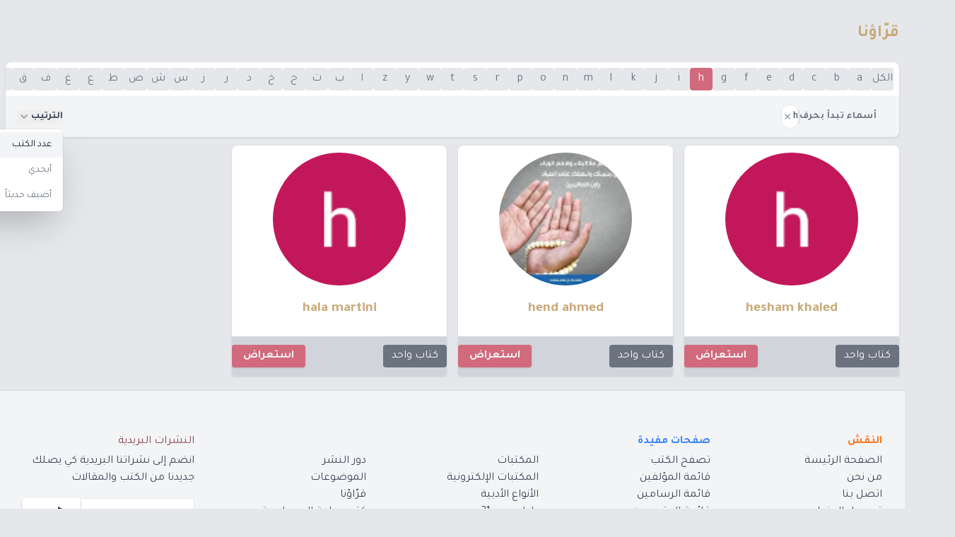

--- FILE ---
content_type: text/html; charset=UTF-8
request_url: https://alnqsh.com/readers?letter=h&orderBy=books_count
body_size: 15012
content:
<!DOCTYPE html>
<html lang="ar" dir=rtl
    class="h-full">

<head>
    <meta charset="utf-8">
    <meta name="viewport" content="width=device-width, initial-scale=1.0">
    <meta name="revisit-after" content="7 days">
    <title>النقش | أثر القراءة</title>
    <meta name="facebook-domain-verification" content="pye9v7p0wrhrl4f92a6isjek9xbsl9" />
    <!-- Google Tag Manager -->
    <script>
        (function(w, d, s, l, i) {
            w[l] = w[l] || [];
            w[l].push({
                'gtm.start': new Date().getTime(),
                event: 'gtm.js'
            });
            var f = d.getElementsByTagName(s)[0],
                j = d.createElement(s),
                dl = l != 'dataLayer' ? '&l=' + l : '';
            j.async = true;
            j.src =
                'https://www.googletagmanager.com/gtm.js?id=' + i + dl;
            f.parentNode.insertBefore(j, f);
        })(window, document, 'script', 'dataLayer', 'GTM-56MSV72');
    </script>
    <!-- End Google Tag Manager -->
    <!-- Global site tag (gtag.js) - Google Analytics -->
    
    <script async src="https://www.googletagmanager.com/gtag/js?id=UA-163384968-1"></script>
    <script>
        window.dataLayer = window.dataLayer || [];

        function gtag() {
            dataLayer.push(arguments);
        }
        gtag('js', new Date());
        gtag('config', 'UA-163384968-1');
            </script>

    <script type="text/javascript">
    (function(c,l,a,r,i,t,y){
        c[a]=c[a]||function(){(c[a].q=c[a].q||[]).push(arguments)};
        t=l.createElement(r);t.async=1;t.src="https://www.clarity.ms/tag/"+i;
        y=l.getElementsByTagName(r)[0];y.parentNode.insertBefore(t,y);
    })(window, document, "clarity", "script", "sjjb6dx206");
</script>
    <link rel="apple-touch-icon" sizes="57x57" href="https://alnqsh.com/fav/apple-icon-57x57.png">
<link rel="apple-touch-icon" sizes="60x60" href="https://alnqsh.com/fav/apple-icon-60x60.png">
<link rel="apple-touch-icon" sizes="72x72" href="https://alnqsh.com/fav/apple-icon-72x72.png">
<link rel="apple-touch-icon" sizes="76x76" href="https://alnqsh.com/fav/apple-icon-76x76.png">
<link rel="apple-touch-icon" sizes="114x114" href="https://alnqsh.com/fav/apple-icon-114x114.png">
<link rel="apple-touch-icon" sizes="120x120" href="https://alnqsh.com/fav/apple-icon-120x120.png">
<link rel="apple-touch-icon" sizes="144x144" href="https://alnqsh.com/fav/apple-icon-144x144.png">
<link rel="apple-touch-icon" sizes="152x152" href="https://alnqsh.com/fav/apple-icon-152x152.png">
<link rel="apple-touch-icon" sizes="180x180" href="https://alnqsh.com/fav/apple-icon-180x180.png">
<link rel="icon" type="image/png" sizes="192x192" href="https://alnqsh.com/fav/android-icon-192x192.png">
<link rel="icon" type="image/png" sizes="32x32" href="https://alnqsh.com/fav/favicon-32x32.png">
<link rel="icon" type="image/png" sizes="96x96" href="https://alnqsh.com/fav/favicon-96x96.png">
<link rel="icon" type="image/png" sizes="16x16" href="https://alnqsh.com/fav/favicon-16x16.png">
<link rel="manifest" href="https://alnqsh.com/fav/manifest.json">
<meta name="msapplication-TileColor" content="#ffffff">
<meta name="msapplication-TileImage" content="https://alnqsh.com/fav/ms-icon-144x144.png">
<meta name="theme-color" content="#ffffff">
    <meta property="og:title" content="النقش">
<meta property="og:description" content="ابحث وأضف كتبك المفضّلة، وتعرّف على أدب الأطفال والناشئة من خلال تقديم مراجعاتك، وتأملاتك وآراءك حول هذه الكتب ليقرأها ويستفيد منها الآخرين. كن جزءً من منصة النَّقش المجتمعية. النّقش: أثر القراءة.. أقرأ كتابًا، أترك أثرًا.">
<meta property="og:image" content="https://alnqsh.com/images/logo/logo.png">
<meta property="og:url" content="https://alnqsh.com">
<meta name="twitter:card" content="ابحث وأضف كتبك المفضّلة، وتعرّف على أدب الأطفال والناشئة من خلال تقديم مراجعاتك، وتأملاتك وآراءك حول هذه الكتب ليقرأها ويستفيد منها الآخرين. كن جزءً من منصة النَّقش المجتمعية. النّقش: أثر القراءة.. أقرأ كتابًا، أترك أثرًا.">
<meta name="twitter:card" content="summary_large_image">
<meta name="twitter:site" content="@Alnqsh20">

<meta name="twitter:title" content="النقش">
<meta name="twitter:description" content="ابحث وأضف كتبك المفضّلة، وتعرّف على أدب الأطفال والناشئة من خلال تقديم مراجعاتك، وتأملاتك وآراءك حول هذه الكتب ليقرأها ويستفيد منها الآخرين. كن جزءً من منصة النَّقش المجتمعية. النّقش: أثر القراءة.. أقرأ كتابًا، أترك أثرًا.">
<meta name="twitter:image" content="https://alnqsh.com/images/logo/logo.png">
<meta name="description" itemprop="description" content="ابحث وأضف كتبك المفضّلة، وتعرّف على أدب الأطفال والناشئة من خلال تقديم مراجعاتك، وتأملاتك وآراءك حول هذه الكتب ليقرأها ويستفيد منها الآخرين. كن جزءً من منصة النَّقش المجتمعية. النّقش: أثر القراءة.. أقرأ كتابًا، أترك أثرًا." />
<meta name="keywords" content="كتب , أطفال , ناشئة , يافعين, مراجعات , شراء كتب , كتب صوتية , كتب ورقية , كتب للأطفال , كتب للناشئة , كتب لليافعين , حكايات , قصص , قصص للأطفال , تقييم للكتب , نشر , كتاب , مؤلفين , رسامين , مترجمين , قراء , مجتمع قراءة , تحدي القراءة العربي , عربي 21 , تصنيف عربي 21 , كتب مصنفة , مواضيع الكتب , كتب مسموعة" />


<meta property="og:url" content="https://alnqsh.com/readers">
    <script type="application/ld+json">
    {
"@context": "http://schema.org",
"@type": "WebSite",
"name": "النقش",
"url": "https://alnqsh.com",
"sameAs": ["https://m.facebook.com/AlNqsh20/",
           "https://www.instagram.com/alnqsh20/",
           "https://mobile.twitter.com/alnqsh20"],
"potentialAction": {
"@type": "SearchAction",
"target": "https://alnqsh.com/books?name={search_term}",
"query-input": "required name=search_term"
}
}
</script>
    <link rel="preload" crossorigin="anonymous"
    href="https://fonts.googleapis.com/css?family=Tajawal:300,400,700&display=swap&subset=arabic" as="style"
    onload="this.onload=null;this.rel='stylesheet'">
<link rel="stylesheet" crossorigin="anonymous"
    href="https://fonts.googleapis.com/css?family=Tajawal:300,400,700&display=swap&subset=arabic">
<noscript>
    <link rel="stylesheet" crossorigin="anonymous"
        href="https://fonts.googleapis.com/css?family=Tajawal:300,400,700&display=swap&subset=arabic">
</noscript>

<link rel="stylesheet" href="https://cdn.jsdelivr.net/npm/@algolia/autocomplete-theme-classic" />
    <link rel="preload" as="style" href="https://alnqsh.com/build/assets/app-C7gYNgSN.css" /><link rel="modulepreload" href="https://alnqsh.com/build/assets/app-DjwEhC9v.js" /><link rel="stylesheet" href="https://alnqsh.com/build/assets/app-C7gYNgSN.css" data-navigate-track="reload" /><script type="module" src="https://alnqsh.com/build/assets/app-DjwEhC9v.js" data-navigate-track="reload"></script>    <!-- Livewire Styles --><style >[wire\:loading][wire\:loading], [wire\:loading\.delay][wire\:loading\.delay], [wire\:loading\.inline-block][wire\:loading\.inline-block], [wire\:loading\.inline][wire\:loading\.inline], [wire\:loading\.block][wire\:loading\.block], [wire\:loading\.flex][wire\:loading\.flex], [wire\:loading\.table][wire\:loading\.table], [wire\:loading\.grid][wire\:loading\.grid], [wire\:loading\.inline-flex][wire\:loading\.inline-flex] {display: none;}[wire\:loading\.delay\.none][wire\:loading\.delay\.none], [wire\:loading\.delay\.shortest][wire\:loading\.delay\.shortest], [wire\:loading\.delay\.shorter][wire\:loading\.delay\.shorter], [wire\:loading\.delay\.short][wire\:loading\.delay\.short], [wire\:loading\.delay\.default][wire\:loading\.delay\.default], [wire\:loading\.delay\.long][wire\:loading\.delay\.long], [wire\:loading\.delay\.longer][wire\:loading\.delay\.longer], [wire\:loading\.delay\.longest][wire\:loading\.delay\.longest] {display: none;}[wire\:offline][wire\:offline] {display: none;}[wire\:dirty]:not(textarea):not(input):not(select) {display: none;}:root {--livewire-progress-bar-color: #2299dd;}[x-cloak] {display: none !important;}[wire\:cloak] {display: none !important;}</style>
    
</head>

<body class="bg-gray-200 dark:bg-slate-900 h-full antialiased leading-none rtl">
            <!-- Google Tag Manager (noscript) -->
        <noscript><iframe src="https://www.googletagmanager.com/ns.html?id=GTM-56MSV72" height="0" width="0"
                style="display:none;visibility:hidden"></iframe></noscript>
        <!-- End Google Tag Manager (noscript) -->
        <div id="app" class="antialiased text-gray-900 flex flex-col min-h-screen">
        <header x-cloak x-data={navOpen:false}
    class="sticky top-0 z-30 lg:flex lg:gap-4 lg:justify-between items-center lg:px-4 py-1 border-b border-primary-500">
    <div class="border-b bg-white/75 dark:border-slate-900 dark:bg-slate-900/90 absolute w-full h-full top-0 bottom-0 left-0 right-0 z-10"
        style="transition: background-color .5s cubic-bezier(.28,.11,.32,1);
    transition-property: background-color;
    transition-property: background-color,-webkit-backdrop-filter;
    transition-property: background-color,backdrop-filter;
    transition-property: background-color,backdrop-filter,-webkit-backdrop-filter;
    -webkit-backdrop-filter: saturate(180%) blur(20px);
    backdrop-filter: saturate(180%) blur(20px);

    ">
    </div>
    <div class="flex gap-4 items-center flex-grow justify-between px-4 py-0 lg:p-0 relative z-20">
        <a href="https://alnqsh.com" title="النقش" class="cursor-pointer fill-current">
            
            <img src="https://alnqsh.com/images/logo/logo.svg" class="p-2" width="80px" height="80px" alt="">
        </a>
        <div wire:snapshot="{&quot;data&quot;:{&quot;name&quot;:&quot;&quot;,&quot;class&quot;:&quot;sm:flex flex-grow&quot;},&quot;memo&quot;:{&quot;id&quot;:&quot;DHOczo21gm7B325vJ3tS&quot;,&quot;name&quot;:&quot;search-box&quot;,&quot;path&quot;:&quot;readers&quot;,&quot;method&quot;:&quot;GET&quot;,&quot;children&quot;:[],&quot;scripts&quot;:[],&quot;assets&quot;:[],&quot;errors&quot;:[],&quot;locale&quot;:&quot;ar&quot;},&quot;checksum&quot;:&quot;942dcf3016075f8c60d3aa86d3cc921f10e05d7dade6fc218108fd28db0c1fb2&quot;}" wire:effects="{&quot;url&quot;:{&quot;name&quot;:{&quot;as&quot;:&quot;name&quot;,&quot;use&quot;:&quot;push&quot;,&quot;alwaysShow&quot;:false,&quot;except&quot;:&quot;&quot;}}}" wire:id="DHOczo21gm7B325vJ3tS" class="h-12 items-center flex sm:flex flex-grow">
    <div id="autocomplete" class="flex-1"></div>
</div>        <button @click="navOpen = !navOpen" type="button" aria-label="عرض"
            class="lg:hidden block p-[6.5px] bg-gray-white border-2 rounded-sm border-primary-500 hover:text-secondary-500 text-primary-500 dark:text-white focus:text-secondary-500 focus:outline-none">
            <svg class="h-6 w-6 fill-current" viewBox="0 0 24 24">
                <path x-show="navOpen" fill-rule="evenodd"
                    d="M18.278 16.864a1 1 0 0 1-1.414 1.414l-4.829-4.828-4.828 4.828a1 1 0 0 1-1.414-1.414l4.828-4.829-4.828-4.828a1 1 0 0 1 1.414-1.414l4.829 4.828 4.828-4.828a1 1 0 1 1 1.414 1.414l-4.828 4.829 4.828 4.828z" />
                <path x-show="!navOpen" v-if="!navOpen" fill-rule="evenodd"
                    d="M4 5h16a1 1 0 0 1 0 2H4a1 1 0 1 1 0-2zm0 6h16a1 1 0 0 1 0 2H4a1 1 0 0 1 0-2zm0 6h16a1 1 0 0 1 0 2H4a1 1 0 0 1 0-2z" />
            </svg>
        </button>
    </div>

    <nav :class="navOpen ? 'block' : 'hidden'" class="lg:block relative z-20">
        <div class="leading-normal px-2 pt-2 pb-4 lg:flex lg:gap-2 lg:p-0">
            <a navigate-later
                class="block px-2 py-1 text-gray-700 dark:text-slate-300 font-semibold rounded hover:bg-secondary-500 hover:text-white"
                href="https://alnqsh.com">الصفحة الرئيسة</a>
            <a navigate-later
                class="mt-1 block px-2 py-1 text-gray-700 dark:text-slate-300 font-semibold rounded hover:bg-secondary-500 hover:text-white lg:mt-0"
                href="https://alnqsh.com/book-reviews">المراجعات</a>
            <a navigate-later
                class="mt-1 block px-2 py-1 text-gray-700 dark:text-slate-300 font-semibold rounded hover:bg-secondary-500 hover:text-white lg:mt-0"
                href="https://alnqsh.com/books">تصفح الكتب</a>
            <a navigate-later
                class="mt-1 block px-2 py-1 text-gray-700 dark:text-slate-300 font-semibold rounded hover:bg-secondary-500 hover:text-white lg:mt-0"
                href="https://alnqsh.com/books/create">اضافة كتاب مع مراجعة</a>
                                        <a navigate-later
                    class="mt-1 block px-2 py-1 text-gray-700 dark:text-slate-300 font-semibold rounded hover:bg-secondary-500 hover:text-white lg:mt-0"
                    href="https://alnqsh.com/login">تسجيل الدخول</a>
                                    <div x-data="{switcherOpen:false}" class="hidden lg:block relative">
    <button @click="switcherOpen = !switcherOpen" @click.away="switcherOpen = false"
        @keydown.escape.window="switcherOpen = false" type="button" aria-label="عرض"
        class="relative leading-normal z-10 block text-gray-700 dark:text-slate-300 font-semibold rounded hover:bg-gray-800 hover:text-gray-300 dark:hover:text-white px-2 py-1 ">
                <svg class="w-8  inline-block" xmlns="http://www.w3.org/2000/svg" viewBox="0 0 12 6">
            <rect width="12" height="2" fill="#00732f" id="green" />
            <rect width="12" height="2" y="2" fill="#fff" />
            <rect width="12" height="2" y="4" />
            <rect width="3" height="6" fill="#f00" id="red" />
        </svg>
                العربية&nbsp;
        <svg viewBox="0 0 20 20" class="fill-current h-4 w-4 inline">
            <g id="Page-1" stroke="none" stroke-width="1" fill-rule="evenodd">
                <g id="icon-shape">
                    <polygon id="Combined-Shape" points="9.29289322 12.9497475 10 13.6568542 15.6568542 8 14.2426407 6.58578644 10 10.8284271 5.75735931 6.58578644 4.34314575 8"></polygon>							</g>
            </g>
            </svg>
    </button>

    <button x-show="switcherOpen" @click="switcherOpen = false" style="z-index:800" tabindex="-1"
        class="fixed inset-0 h-full w-full bg-black opacity-50 cursor-default"></button>
    <div x-show="switcherOpen"
        class="absolute ltr:right-0 rtl:left-0 mt-2 py-2 w-48 bg-white rounded-lg shadow-xl" style="z-index:1000">
        <a class="cursor-pointer font-semibold block px-4 py-2 text-gray-800 hover:bg-secondary-500 hover:text-white"
            href="https://alnqsh.com/ar/readers?letter=h&amp;orderBy=books_count">
            <svg class="w-8  inline-block" xmlns="http://www.w3.org/2000/svg" viewBox="0 0 12 6">
    <rect width="12" height="2" fill="#00732f" id="green" />
    <rect width="12" height="2" y="2" fill="#fff" />
    <rect width="12" height="2" y="4" />
    <rect width="3" height="6" fill="#f00" id="red" />
</svg>
            العربية        </a>
        <a class="cursor-pointer font-semibold block px-4 py-2 text-gray-800 hover:bg-secondary-500 hover:text-white"
            href="https://alnqsh.com/en/readers?letter=h&amp;orderBy=books_count">
            <svg class="w-8  inline-block" xmlns="http://www.w3.org/2000/svg"
    xmlns:xlink="http://www.w3.org/1999/xlink" viewBox="0 0 7410 3900">
    <rect width="7410" height="3900" fill="#b22234" />
    <path d="M0,450H7410m0,600H0m0,600H7410m0,600H0m0,600H7410m0,600H0" stroke="#fff" stroke-width="300" />
    <rect width="2964" height="2100" fill="#3c3b6e" />
    <g fill="#fff">
        <g id="s18">
            <g id="s9">
                <g id="s5">
                    <g id="s4">
                        <path id="s"
                            d="M247,90 317.534230,307.082039 132.873218,172.917961H361.126782L176.465770,307.082039z" />
                        <use xlink:href="#s" y="420" />
                        <use xlink:href="#s" y="840" />
                        <use xlink:href="#s" y="1260" />
                    </g>
                    <use xlink:href="#s" y="1680" />
                </g>
                <use xlink:href="#s4" x="247" y="210" />
            </g>
            <use xlink:href="#s9" x="494" />
        </g>
        <use xlink:href="#s18" x="988" />
        <use xlink:href="#s9" x="1976" />
        <use xlink:href="#s5" x="2470" />
    </g>
</svg>
            English        </a>
        <a class="cursor-pointer font-semibold block px-4 py-2 text-gray-800 hover:bg-secondary-500 hover:text-white"
            href="https://alnqsh.com/fr/readers?letter=h&amp;orderBy=books_count">
            <svg class="w-8  inline-block" xmlns="http://www.w3.org/2000/svg" viewBox="0 0 3 2">
    <rect width="3" height="2" fill="#ED2939" />
    <rect width="2" height="2" fill="#fff" />
    <rect width="1" height="2" fill="#002395" />
</svg>
            French        </a>
    </div>
</div>
                                        <a href="https://alnqsh.com/en/readers?letter=h&amp;orderBy=books_count"
                    class="lg:hidden cursor-pointer mt-1 block px-2 py-1 text-gray-700 dark:text-slate-300 font-semibold rounded hover:bg-secondary-500 hover:text-white lg:mt-0">English</a>
                                        <a href="https://alnqsh.com/fr/readers?letter=h&amp;orderBy=books_count"
                    class="lg:hidden cursor-pointer mt-1 block px-2 py-1 text-gray-700 dark:text-slate-300 font-semibold rounded hover:bg-secondary-500 hover:text-white lg:mt-0">French</a>
                                </div>
            </nav>
</header>
                    <div class="w-full mb-auto mx-auto flex-grow">
                                <div class="lg:container mx-auto">
        <div class="p-2">
            <h1 class="text-2xl my-6 text-secondary-500 dark:text-secondary-300 font-bold">
                قرّاؤنا
            </h1>
            <div wire:snapshot="{&quot;data&quot;:{&quot;alphabets&quot;:[[&quot;\u0627\u0644\u0643\u0644&quot;,&quot;a&quot;,&quot;b&quot;,&quot;c&quot;,&quot;d&quot;,&quot;e&quot;,&quot;f&quot;,&quot;g&quot;,&quot;h&quot;,&quot;i&quot;,&quot;j&quot;,&quot;k&quot;,&quot;l&quot;,&quot;m&quot;,&quot;n&quot;,&quot;o&quot;,&quot;p&quot;,&quot;r&quot;,&quot;s&quot;,&quot;t&quot;,&quot;w&quot;,&quot;y&quot;,&quot;z&quot;,&quot;\u0627&quot;,&quot;\u0628&quot;,&quot;\u062a&quot;,&quot;\u062d&quot;,&quot;\u062e&quot;,&quot;\u062f&quot;,&quot;\u0631&quot;,&quot;\u0632&quot;,&quot;\u0633&quot;,&quot;\u0634&quot;,&quot;\u0635&quot;,&quot;\u0637&quot;,&quot;\u0639&quot;,&quot;\u063a&quot;,&quot;\u0641&quot;,&quot;\u0642&quot;,&quot;\u0643&quot;,&quot;\u0644&quot;,&quot;\u0645&quot;,&quot;\u0646&quot;,&quot;\u0647&quot;,&quot;\u0648&quot;,&quot;\u064a&quot;,&quot;&quot;],{&quot;s&quot;:&quot;arr&quot;}],&quot;model&quot;:&quot;User&quot;,&quot;letter&quot;:&quot;h&quot;,&quot;orderBy&quot;:&quot;books_count&quot;},&quot;memo&quot;:{&quot;id&quot;:&quot;pqJN12AvbrmwTR4zoT9h&quot;,&quot;name&quot;:&quot;alphabets-filter&quot;,&quot;path&quot;:&quot;readers&quot;,&quot;method&quot;:&quot;GET&quot;,&quot;children&quot;:[],&quot;scripts&quot;:[],&quot;assets&quot;:[],&quot;errors&quot;:[],&quot;locale&quot;:&quot;ar&quot;},&quot;checksum&quot;:&quot;b8ae749efa466470e33cc39fbefa4f3122235a4488edb0adde0d3b4d00fef873&quot;}" wire:effects="{&quot;url&quot;:{&quot;letter&quot;:{&quot;as&quot;:&quot;letter&quot;,&quot;use&quot;:&quot;push&quot;,&quot;alwaysShow&quot;:false,&quot;except&quot;:null},&quot;orderBy&quot;:{&quot;as&quot;:&quot;orderBy&quot;,&quot;use&quot;:&quot;push&quot;,&quot;alwaysShow&quot;:false,&quot;except&quot;:null}}}" wire:id="pqJN12AvbrmwTR4zoT9h" x-data="{ sortingOpen: false }" class="">

    <!-- Filters -->
    <section aria-labelledby="filter-heading">
        <nav aria-label="Progress" class="bg-white dark:bg-slate-600 rounded-t-lg shadow">
            <ol role="list" class="flex items-center justify-between overflow-auto p-2">

                                    <li class="relative ltr:pr-4 rtl:pl-4">
                        <!-- Current Step -->
                        <div class="absolute inset-0 flex items-center" aria-hidden="true">
                            <div class="h-0.5 w-full bg-gray-200 dark:bg-slate-700"></div>
                        </div>
                                                    <a href="https://alnqsh.com/readers?orderBy=books_count"
                                class="relative w-8 h-8 flex items-center justify-center bg-gray-200 text-gray-500 hover:bg-gray-300 dark:bg-slate-800 dark:text-slate-300 dark:hover:bg-slate-900 rounded"
                                aria-current="step">
                                الكل
                            </a>
                                            </li>
                                    <li class="relative ltr:pr-4 rtl:pl-4">
                        <!-- Current Step -->
                        <div class="absolute inset-0 flex items-center" aria-hidden="true">
                            <div class="h-0.5 w-full bg-gray-200 dark:bg-slate-700"></div>
                        </div>
                                                    <a href="https://alnqsh.com/readers?letter=a&amp;orderBy=books_count"
                                class="relative w-8 h-8 flex items-center justify-center bg-gray-200 text-gray-500 hover:bg-gray-300 dark:bg-slate-800 dark:text-slate-300 dark:hover:bg-slate-900 rounded"
                                aria-current="step">
                                a
                            </a>
                                            </li>
                                    <li class="relative ltr:pr-4 rtl:pl-4">
                        <!-- Current Step -->
                        <div class="absolute inset-0 flex items-center" aria-hidden="true">
                            <div class="h-0.5 w-full bg-gray-200 dark:bg-slate-700"></div>
                        </div>
                                                    <a href="https://alnqsh.com/readers?letter=b&amp;orderBy=books_count"
                                class="relative w-8 h-8 flex items-center justify-center bg-gray-200 text-gray-500 hover:bg-gray-300 dark:bg-slate-800 dark:text-slate-300 dark:hover:bg-slate-900 rounded"
                                aria-current="step">
                                b
                            </a>
                                            </li>
                                    <li class="relative ltr:pr-4 rtl:pl-4">
                        <!-- Current Step -->
                        <div class="absolute inset-0 flex items-center" aria-hidden="true">
                            <div class="h-0.5 w-full bg-gray-200 dark:bg-slate-700"></div>
                        </div>
                                                    <a href="https://alnqsh.com/readers?letter=c&amp;orderBy=books_count"
                                class="relative w-8 h-8 flex items-center justify-center bg-gray-200 text-gray-500 hover:bg-gray-300 dark:bg-slate-800 dark:text-slate-300 dark:hover:bg-slate-900 rounded"
                                aria-current="step">
                                c
                            </a>
                                            </li>
                                    <li class="relative ltr:pr-4 rtl:pl-4">
                        <!-- Current Step -->
                        <div class="absolute inset-0 flex items-center" aria-hidden="true">
                            <div class="h-0.5 w-full bg-gray-200 dark:bg-slate-700"></div>
                        </div>
                                                    <a href="https://alnqsh.com/readers?letter=d&amp;orderBy=books_count"
                                class="relative w-8 h-8 flex items-center justify-center bg-gray-200 text-gray-500 hover:bg-gray-300 dark:bg-slate-800 dark:text-slate-300 dark:hover:bg-slate-900 rounded"
                                aria-current="step">
                                d
                            </a>
                                            </li>
                                    <li class="relative ltr:pr-4 rtl:pl-4">
                        <!-- Current Step -->
                        <div class="absolute inset-0 flex items-center" aria-hidden="true">
                            <div class="h-0.5 w-full bg-gray-200 dark:bg-slate-700"></div>
                        </div>
                                                    <a href="https://alnqsh.com/readers?letter=e&amp;orderBy=books_count"
                                class="relative w-8 h-8 flex items-center justify-center bg-gray-200 text-gray-500 hover:bg-gray-300 dark:bg-slate-800 dark:text-slate-300 dark:hover:bg-slate-900 rounded"
                                aria-current="step">
                                e
                            </a>
                                            </li>
                                    <li class="relative ltr:pr-4 rtl:pl-4">
                        <!-- Current Step -->
                        <div class="absolute inset-0 flex items-center" aria-hidden="true">
                            <div class="h-0.5 w-full bg-gray-200 dark:bg-slate-700"></div>
                        </div>
                                                    <a href="https://alnqsh.com/readers?letter=f&amp;orderBy=books_count"
                                class="relative w-8 h-8 flex items-center justify-center bg-gray-200 text-gray-500 hover:bg-gray-300 dark:bg-slate-800 dark:text-slate-300 dark:hover:bg-slate-900 rounded"
                                aria-current="step">
                                f
                            </a>
                                            </li>
                                    <li class="relative ltr:pr-4 rtl:pl-4">
                        <!-- Current Step -->
                        <div class="absolute inset-0 flex items-center" aria-hidden="true">
                            <div class="h-0.5 w-full bg-gray-200 dark:bg-slate-700"></div>
                        </div>
                                                    <a href="https://alnqsh.com/readers?letter=g&amp;orderBy=books_count"
                                class="relative w-8 h-8 flex items-center justify-center bg-gray-200 text-gray-500 hover:bg-gray-300 dark:bg-slate-800 dark:text-slate-300 dark:hover:bg-slate-900 rounded"
                                aria-current="step">
                                g
                            </a>
                                            </li>
                                    <li class="relative ltr:pr-4 rtl:pl-4">
                        <!-- Current Step -->
                        <div class="absolute inset-0 flex items-center" aria-hidden="true">
                            <div class="h-0.5 w-full bg-gray-200 dark:bg-slate-700"></div>
                        </div>
                                                    <a href="https://alnqsh.com/readers?letter=h&amp;orderBy=books_count"
                                class="relative w-8 h-8 flex items-center justify-center bg-primary-500 text-white rounded"
                                aria-current="step">
                                h
                            </a>
                                            </li>
                                    <li class="relative ltr:pr-4 rtl:pl-4">
                        <!-- Current Step -->
                        <div class="absolute inset-0 flex items-center" aria-hidden="true">
                            <div class="h-0.5 w-full bg-gray-200 dark:bg-slate-700"></div>
                        </div>
                                                    <a href="https://alnqsh.com/readers?letter=i&amp;orderBy=books_count"
                                class="relative w-8 h-8 flex items-center justify-center bg-gray-200 text-gray-500 hover:bg-gray-300 dark:bg-slate-800 dark:text-slate-300 dark:hover:bg-slate-900 rounded"
                                aria-current="step">
                                i
                            </a>
                                            </li>
                                    <li class="relative ltr:pr-4 rtl:pl-4">
                        <!-- Current Step -->
                        <div class="absolute inset-0 flex items-center" aria-hidden="true">
                            <div class="h-0.5 w-full bg-gray-200 dark:bg-slate-700"></div>
                        </div>
                                                    <a href="https://alnqsh.com/readers?letter=j&amp;orderBy=books_count"
                                class="relative w-8 h-8 flex items-center justify-center bg-gray-200 text-gray-500 hover:bg-gray-300 dark:bg-slate-800 dark:text-slate-300 dark:hover:bg-slate-900 rounded"
                                aria-current="step">
                                j
                            </a>
                                            </li>
                                    <li class="relative ltr:pr-4 rtl:pl-4">
                        <!-- Current Step -->
                        <div class="absolute inset-0 flex items-center" aria-hidden="true">
                            <div class="h-0.5 w-full bg-gray-200 dark:bg-slate-700"></div>
                        </div>
                                                    <a href="https://alnqsh.com/readers?letter=k&amp;orderBy=books_count"
                                class="relative w-8 h-8 flex items-center justify-center bg-gray-200 text-gray-500 hover:bg-gray-300 dark:bg-slate-800 dark:text-slate-300 dark:hover:bg-slate-900 rounded"
                                aria-current="step">
                                k
                            </a>
                                            </li>
                                    <li class="relative ltr:pr-4 rtl:pl-4">
                        <!-- Current Step -->
                        <div class="absolute inset-0 flex items-center" aria-hidden="true">
                            <div class="h-0.5 w-full bg-gray-200 dark:bg-slate-700"></div>
                        </div>
                                                    <a href="https://alnqsh.com/readers?letter=l&amp;orderBy=books_count"
                                class="relative w-8 h-8 flex items-center justify-center bg-gray-200 text-gray-500 hover:bg-gray-300 dark:bg-slate-800 dark:text-slate-300 dark:hover:bg-slate-900 rounded"
                                aria-current="step">
                                l
                            </a>
                                            </li>
                                    <li class="relative ltr:pr-4 rtl:pl-4">
                        <!-- Current Step -->
                        <div class="absolute inset-0 flex items-center" aria-hidden="true">
                            <div class="h-0.5 w-full bg-gray-200 dark:bg-slate-700"></div>
                        </div>
                                                    <a href="https://alnqsh.com/readers?letter=m&amp;orderBy=books_count"
                                class="relative w-8 h-8 flex items-center justify-center bg-gray-200 text-gray-500 hover:bg-gray-300 dark:bg-slate-800 dark:text-slate-300 dark:hover:bg-slate-900 rounded"
                                aria-current="step">
                                m
                            </a>
                                            </li>
                                    <li class="relative ltr:pr-4 rtl:pl-4">
                        <!-- Current Step -->
                        <div class="absolute inset-0 flex items-center" aria-hidden="true">
                            <div class="h-0.5 w-full bg-gray-200 dark:bg-slate-700"></div>
                        </div>
                                                    <a href="https://alnqsh.com/readers?letter=n&amp;orderBy=books_count"
                                class="relative w-8 h-8 flex items-center justify-center bg-gray-200 text-gray-500 hover:bg-gray-300 dark:bg-slate-800 dark:text-slate-300 dark:hover:bg-slate-900 rounded"
                                aria-current="step">
                                n
                            </a>
                                            </li>
                                    <li class="relative ltr:pr-4 rtl:pl-4">
                        <!-- Current Step -->
                        <div class="absolute inset-0 flex items-center" aria-hidden="true">
                            <div class="h-0.5 w-full bg-gray-200 dark:bg-slate-700"></div>
                        </div>
                                                    <a href="https://alnqsh.com/readers?letter=o&amp;orderBy=books_count"
                                class="relative w-8 h-8 flex items-center justify-center bg-gray-200 text-gray-500 hover:bg-gray-300 dark:bg-slate-800 dark:text-slate-300 dark:hover:bg-slate-900 rounded"
                                aria-current="step">
                                o
                            </a>
                                            </li>
                                    <li class="relative ltr:pr-4 rtl:pl-4">
                        <!-- Current Step -->
                        <div class="absolute inset-0 flex items-center" aria-hidden="true">
                            <div class="h-0.5 w-full bg-gray-200 dark:bg-slate-700"></div>
                        </div>
                                                    <a href="https://alnqsh.com/readers?letter=p&amp;orderBy=books_count"
                                class="relative w-8 h-8 flex items-center justify-center bg-gray-200 text-gray-500 hover:bg-gray-300 dark:bg-slate-800 dark:text-slate-300 dark:hover:bg-slate-900 rounded"
                                aria-current="step">
                                p
                            </a>
                                            </li>
                                    <li class="relative ltr:pr-4 rtl:pl-4">
                        <!-- Current Step -->
                        <div class="absolute inset-0 flex items-center" aria-hidden="true">
                            <div class="h-0.5 w-full bg-gray-200 dark:bg-slate-700"></div>
                        </div>
                                                    <a href="https://alnqsh.com/readers?letter=r&amp;orderBy=books_count"
                                class="relative w-8 h-8 flex items-center justify-center bg-gray-200 text-gray-500 hover:bg-gray-300 dark:bg-slate-800 dark:text-slate-300 dark:hover:bg-slate-900 rounded"
                                aria-current="step">
                                r
                            </a>
                                            </li>
                                    <li class="relative ltr:pr-4 rtl:pl-4">
                        <!-- Current Step -->
                        <div class="absolute inset-0 flex items-center" aria-hidden="true">
                            <div class="h-0.5 w-full bg-gray-200 dark:bg-slate-700"></div>
                        </div>
                                                    <a href="https://alnqsh.com/readers?letter=s&amp;orderBy=books_count"
                                class="relative w-8 h-8 flex items-center justify-center bg-gray-200 text-gray-500 hover:bg-gray-300 dark:bg-slate-800 dark:text-slate-300 dark:hover:bg-slate-900 rounded"
                                aria-current="step">
                                s
                            </a>
                                            </li>
                                    <li class="relative ltr:pr-4 rtl:pl-4">
                        <!-- Current Step -->
                        <div class="absolute inset-0 flex items-center" aria-hidden="true">
                            <div class="h-0.5 w-full bg-gray-200 dark:bg-slate-700"></div>
                        </div>
                                                    <a href="https://alnqsh.com/readers?letter=t&amp;orderBy=books_count"
                                class="relative w-8 h-8 flex items-center justify-center bg-gray-200 text-gray-500 hover:bg-gray-300 dark:bg-slate-800 dark:text-slate-300 dark:hover:bg-slate-900 rounded"
                                aria-current="step">
                                t
                            </a>
                                            </li>
                                    <li class="relative ltr:pr-4 rtl:pl-4">
                        <!-- Current Step -->
                        <div class="absolute inset-0 flex items-center" aria-hidden="true">
                            <div class="h-0.5 w-full bg-gray-200 dark:bg-slate-700"></div>
                        </div>
                                                    <a href="https://alnqsh.com/readers?letter=w&amp;orderBy=books_count"
                                class="relative w-8 h-8 flex items-center justify-center bg-gray-200 text-gray-500 hover:bg-gray-300 dark:bg-slate-800 dark:text-slate-300 dark:hover:bg-slate-900 rounded"
                                aria-current="step">
                                w
                            </a>
                                            </li>
                                    <li class="relative ltr:pr-4 rtl:pl-4">
                        <!-- Current Step -->
                        <div class="absolute inset-0 flex items-center" aria-hidden="true">
                            <div class="h-0.5 w-full bg-gray-200 dark:bg-slate-700"></div>
                        </div>
                                                    <a href="https://alnqsh.com/readers?letter=y&amp;orderBy=books_count"
                                class="relative w-8 h-8 flex items-center justify-center bg-gray-200 text-gray-500 hover:bg-gray-300 dark:bg-slate-800 dark:text-slate-300 dark:hover:bg-slate-900 rounded"
                                aria-current="step">
                                y
                            </a>
                                            </li>
                                    <li class="relative ltr:pr-4 rtl:pl-4">
                        <!-- Current Step -->
                        <div class="absolute inset-0 flex items-center" aria-hidden="true">
                            <div class="h-0.5 w-full bg-gray-200 dark:bg-slate-700"></div>
                        </div>
                                                    <a href="https://alnqsh.com/readers?letter=z&amp;orderBy=books_count"
                                class="relative w-8 h-8 flex items-center justify-center bg-gray-200 text-gray-500 hover:bg-gray-300 dark:bg-slate-800 dark:text-slate-300 dark:hover:bg-slate-900 rounded"
                                aria-current="step">
                                z
                            </a>
                                            </li>
                                    <li class="relative ltr:pr-4 rtl:pl-4">
                        <!-- Current Step -->
                        <div class="absolute inset-0 flex items-center" aria-hidden="true">
                            <div class="h-0.5 w-full bg-gray-200 dark:bg-slate-700"></div>
                        </div>
                                                    <a href="https://alnqsh.com/readers?letter=%D8%A7&amp;orderBy=books_count"
                                class="relative w-8 h-8 flex items-center justify-center bg-gray-200 text-gray-500 hover:bg-gray-300 dark:bg-slate-800 dark:text-slate-300 dark:hover:bg-slate-900 rounded"
                                aria-current="step">
                                ا
                            </a>
                                            </li>
                                    <li class="relative ltr:pr-4 rtl:pl-4">
                        <!-- Current Step -->
                        <div class="absolute inset-0 flex items-center" aria-hidden="true">
                            <div class="h-0.5 w-full bg-gray-200 dark:bg-slate-700"></div>
                        </div>
                                                    <a href="https://alnqsh.com/readers?letter=%D8%A8&amp;orderBy=books_count"
                                class="relative w-8 h-8 flex items-center justify-center bg-gray-200 text-gray-500 hover:bg-gray-300 dark:bg-slate-800 dark:text-slate-300 dark:hover:bg-slate-900 rounded"
                                aria-current="step">
                                ب
                            </a>
                                            </li>
                                    <li class="relative ltr:pr-4 rtl:pl-4">
                        <!-- Current Step -->
                        <div class="absolute inset-0 flex items-center" aria-hidden="true">
                            <div class="h-0.5 w-full bg-gray-200 dark:bg-slate-700"></div>
                        </div>
                                                    <a href="https://alnqsh.com/readers?letter=%D8%AA&amp;orderBy=books_count"
                                class="relative w-8 h-8 flex items-center justify-center bg-gray-200 text-gray-500 hover:bg-gray-300 dark:bg-slate-800 dark:text-slate-300 dark:hover:bg-slate-900 rounded"
                                aria-current="step">
                                ت
                            </a>
                                            </li>
                                    <li class="relative ltr:pr-4 rtl:pl-4">
                        <!-- Current Step -->
                        <div class="absolute inset-0 flex items-center" aria-hidden="true">
                            <div class="h-0.5 w-full bg-gray-200 dark:bg-slate-700"></div>
                        </div>
                                                    <a href="https://alnqsh.com/readers?letter=%D8%AD&amp;orderBy=books_count"
                                class="relative w-8 h-8 flex items-center justify-center bg-gray-200 text-gray-500 hover:bg-gray-300 dark:bg-slate-800 dark:text-slate-300 dark:hover:bg-slate-900 rounded"
                                aria-current="step">
                                ح
                            </a>
                                            </li>
                                    <li class="relative ltr:pr-4 rtl:pl-4">
                        <!-- Current Step -->
                        <div class="absolute inset-0 flex items-center" aria-hidden="true">
                            <div class="h-0.5 w-full bg-gray-200 dark:bg-slate-700"></div>
                        </div>
                                                    <a href="https://alnqsh.com/readers?letter=%D8%AE&amp;orderBy=books_count"
                                class="relative w-8 h-8 flex items-center justify-center bg-gray-200 text-gray-500 hover:bg-gray-300 dark:bg-slate-800 dark:text-slate-300 dark:hover:bg-slate-900 rounded"
                                aria-current="step">
                                خ
                            </a>
                                            </li>
                                    <li class="relative ltr:pr-4 rtl:pl-4">
                        <!-- Current Step -->
                        <div class="absolute inset-0 flex items-center" aria-hidden="true">
                            <div class="h-0.5 w-full bg-gray-200 dark:bg-slate-700"></div>
                        </div>
                                                    <a href="https://alnqsh.com/readers?letter=%D8%AF&amp;orderBy=books_count"
                                class="relative w-8 h-8 flex items-center justify-center bg-gray-200 text-gray-500 hover:bg-gray-300 dark:bg-slate-800 dark:text-slate-300 dark:hover:bg-slate-900 rounded"
                                aria-current="step">
                                د
                            </a>
                                            </li>
                                    <li class="relative ltr:pr-4 rtl:pl-4">
                        <!-- Current Step -->
                        <div class="absolute inset-0 flex items-center" aria-hidden="true">
                            <div class="h-0.5 w-full bg-gray-200 dark:bg-slate-700"></div>
                        </div>
                                                    <a href="https://alnqsh.com/readers?letter=%D8%B1&amp;orderBy=books_count"
                                class="relative w-8 h-8 flex items-center justify-center bg-gray-200 text-gray-500 hover:bg-gray-300 dark:bg-slate-800 dark:text-slate-300 dark:hover:bg-slate-900 rounded"
                                aria-current="step">
                                ر
                            </a>
                                            </li>
                                    <li class="relative ltr:pr-4 rtl:pl-4">
                        <!-- Current Step -->
                        <div class="absolute inset-0 flex items-center" aria-hidden="true">
                            <div class="h-0.5 w-full bg-gray-200 dark:bg-slate-700"></div>
                        </div>
                                                    <a href="https://alnqsh.com/readers?letter=%D8%B2&amp;orderBy=books_count"
                                class="relative w-8 h-8 flex items-center justify-center bg-gray-200 text-gray-500 hover:bg-gray-300 dark:bg-slate-800 dark:text-slate-300 dark:hover:bg-slate-900 rounded"
                                aria-current="step">
                                ز
                            </a>
                                            </li>
                                    <li class="relative ltr:pr-4 rtl:pl-4">
                        <!-- Current Step -->
                        <div class="absolute inset-0 flex items-center" aria-hidden="true">
                            <div class="h-0.5 w-full bg-gray-200 dark:bg-slate-700"></div>
                        </div>
                                                    <a href="https://alnqsh.com/readers?letter=%D8%B3&amp;orderBy=books_count"
                                class="relative w-8 h-8 flex items-center justify-center bg-gray-200 text-gray-500 hover:bg-gray-300 dark:bg-slate-800 dark:text-slate-300 dark:hover:bg-slate-900 rounded"
                                aria-current="step">
                                س
                            </a>
                                            </li>
                                    <li class="relative ltr:pr-4 rtl:pl-4">
                        <!-- Current Step -->
                        <div class="absolute inset-0 flex items-center" aria-hidden="true">
                            <div class="h-0.5 w-full bg-gray-200 dark:bg-slate-700"></div>
                        </div>
                                                    <a href="https://alnqsh.com/readers?letter=%D8%B4&amp;orderBy=books_count"
                                class="relative w-8 h-8 flex items-center justify-center bg-gray-200 text-gray-500 hover:bg-gray-300 dark:bg-slate-800 dark:text-slate-300 dark:hover:bg-slate-900 rounded"
                                aria-current="step">
                                ش
                            </a>
                                            </li>
                                    <li class="relative ltr:pr-4 rtl:pl-4">
                        <!-- Current Step -->
                        <div class="absolute inset-0 flex items-center" aria-hidden="true">
                            <div class="h-0.5 w-full bg-gray-200 dark:bg-slate-700"></div>
                        </div>
                                                    <a href="https://alnqsh.com/readers?letter=%D8%B5&amp;orderBy=books_count"
                                class="relative w-8 h-8 flex items-center justify-center bg-gray-200 text-gray-500 hover:bg-gray-300 dark:bg-slate-800 dark:text-slate-300 dark:hover:bg-slate-900 rounded"
                                aria-current="step">
                                ص
                            </a>
                                            </li>
                                    <li class="relative ltr:pr-4 rtl:pl-4">
                        <!-- Current Step -->
                        <div class="absolute inset-0 flex items-center" aria-hidden="true">
                            <div class="h-0.5 w-full bg-gray-200 dark:bg-slate-700"></div>
                        </div>
                                                    <a href="https://alnqsh.com/readers?letter=%D8%B7&amp;orderBy=books_count"
                                class="relative w-8 h-8 flex items-center justify-center bg-gray-200 text-gray-500 hover:bg-gray-300 dark:bg-slate-800 dark:text-slate-300 dark:hover:bg-slate-900 rounded"
                                aria-current="step">
                                ط
                            </a>
                                            </li>
                                    <li class="relative ltr:pr-4 rtl:pl-4">
                        <!-- Current Step -->
                        <div class="absolute inset-0 flex items-center" aria-hidden="true">
                            <div class="h-0.5 w-full bg-gray-200 dark:bg-slate-700"></div>
                        </div>
                                                    <a href="https://alnqsh.com/readers?letter=%D8%B9&amp;orderBy=books_count"
                                class="relative w-8 h-8 flex items-center justify-center bg-gray-200 text-gray-500 hover:bg-gray-300 dark:bg-slate-800 dark:text-slate-300 dark:hover:bg-slate-900 rounded"
                                aria-current="step">
                                ع
                            </a>
                                            </li>
                                    <li class="relative ltr:pr-4 rtl:pl-4">
                        <!-- Current Step -->
                        <div class="absolute inset-0 flex items-center" aria-hidden="true">
                            <div class="h-0.5 w-full bg-gray-200 dark:bg-slate-700"></div>
                        </div>
                                                    <a href="https://alnqsh.com/readers?letter=%D8%BA&amp;orderBy=books_count"
                                class="relative w-8 h-8 flex items-center justify-center bg-gray-200 text-gray-500 hover:bg-gray-300 dark:bg-slate-800 dark:text-slate-300 dark:hover:bg-slate-900 rounded"
                                aria-current="step">
                                غ
                            </a>
                                            </li>
                                    <li class="relative ltr:pr-4 rtl:pl-4">
                        <!-- Current Step -->
                        <div class="absolute inset-0 flex items-center" aria-hidden="true">
                            <div class="h-0.5 w-full bg-gray-200 dark:bg-slate-700"></div>
                        </div>
                                                    <a href="https://alnqsh.com/readers?letter=%D9%81&amp;orderBy=books_count"
                                class="relative w-8 h-8 flex items-center justify-center bg-gray-200 text-gray-500 hover:bg-gray-300 dark:bg-slate-800 dark:text-slate-300 dark:hover:bg-slate-900 rounded"
                                aria-current="step">
                                ف
                            </a>
                                            </li>
                                    <li class="relative ltr:pr-4 rtl:pl-4">
                        <!-- Current Step -->
                        <div class="absolute inset-0 flex items-center" aria-hidden="true">
                            <div class="h-0.5 w-full bg-gray-200 dark:bg-slate-700"></div>
                        </div>
                                                    <a href="https://alnqsh.com/readers?letter=%D9%82&amp;orderBy=books_count"
                                class="relative w-8 h-8 flex items-center justify-center bg-gray-200 text-gray-500 hover:bg-gray-300 dark:bg-slate-800 dark:text-slate-300 dark:hover:bg-slate-900 rounded"
                                aria-current="step">
                                ق
                            </a>
                                            </li>
                                    <li class="relative ltr:pr-4 rtl:pl-4">
                        <!-- Current Step -->
                        <div class="absolute inset-0 flex items-center" aria-hidden="true">
                            <div class="h-0.5 w-full bg-gray-200 dark:bg-slate-700"></div>
                        </div>
                                                    <a href="https://alnqsh.com/readers?letter=%D9%83&amp;orderBy=books_count"
                                class="relative w-8 h-8 flex items-center justify-center bg-gray-200 text-gray-500 hover:bg-gray-300 dark:bg-slate-800 dark:text-slate-300 dark:hover:bg-slate-900 rounded"
                                aria-current="step">
                                ك
                            </a>
                                            </li>
                                    <li class="relative ltr:pr-4 rtl:pl-4">
                        <!-- Current Step -->
                        <div class="absolute inset-0 flex items-center" aria-hidden="true">
                            <div class="h-0.5 w-full bg-gray-200 dark:bg-slate-700"></div>
                        </div>
                                                    <a href="https://alnqsh.com/readers?letter=%D9%84&amp;orderBy=books_count"
                                class="relative w-8 h-8 flex items-center justify-center bg-gray-200 text-gray-500 hover:bg-gray-300 dark:bg-slate-800 dark:text-slate-300 dark:hover:bg-slate-900 rounded"
                                aria-current="step">
                                ل
                            </a>
                                            </li>
                                    <li class="relative ltr:pr-4 rtl:pl-4">
                        <!-- Current Step -->
                        <div class="absolute inset-0 flex items-center" aria-hidden="true">
                            <div class="h-0.5 w-full bg-gray-200 dark:bg-slate-700"></div>
                        </div>
                                                    <a href="https://alnqsh.com/readers?letter=%D9%85&amp;orderBy=books_count"
                                class="relative w-8 h-8 flex items-center justify-center bg-gray-200 text-gray-500 hover:bg-gray-300 dark:bg-slate-800 dark:text-slate-300 dark:hover:bg-slate-900 rounded"
                                aria-current="step">
                                م
                            </a>
                                            </li>
                                    <li class="relative ltr:pr-4 rtl:pl-4">
                        <!-- Current Step -->
                        <div class="absolute inset-0 flex items-center" aria-hidden="true">
                            <div class="h-0.5 w-full bg-gray-200 dark:bg-slate-700"></div>
                        </div>
                                                    <a href="https://alnqsh.com/readers?letter=%D9%86&amp;orderBy=books_count"
                                class="relative w-8 h-8 flex items-center justify-center bg-gray-200 text-gray-500 hover:bg-gray-300 dark:bg-slate-800 dark:text-slate-300 dark:hover:bg-slate-900 rounded"
                                aria-current="step">
                                ن
                            </a>
                                            </li>
                                    <li class="relative ltr:pr-4 rtl:pl-4">
                        <!-- Current Step -->
                        <div class="absolute inset-0 flex items-center" aria-hidden="true">
                            <div class="h-0.5 w-full bg-gray-200 dark:bg-slate-700"></div>
                        </div>
                                                    <a href="https://alnqsh.com/readers?letter=%D9%87&amp;orderBy=books_count"
                                class="relative w-8 h-8 flex items-center justify-center bg-gray-200 text-gray-500 hover:bg-gray-300 dark:bg-slate-800 dark:text-slate-300 dark:hover:bg-slate-900 rounded"
                                aria-current="step">
                                ه
                            </a>
                                            </li>
                                    <li class="relative ltr:pr-4 rtl:pl-4">
                        <!-- Current Step -->
                        <div class="absolute inset-0 flex items-center" aria-hidden="true">
                            <div class="h-0.5 w-full bg-gray-200 dark:bg-slate-700"></div>
                        </div>
                                                    <a href="https://alnqsh.com/readers?letter=%D9%88&amp;orderBy=books_count"
                                class="relative w-8 h-8 flex items-center justify-center bg-gray-200 text-gray-500 hover:bg-gray-300 dark:bg-slate-800 dark:text-slate-300 dark:hover:bg-slate-900 rounded"
                                aria-current="step">
                                و
                            </a>
                                            </li>
                                    <li class="relative ltr:pr-4 rtl:pl-4">
                        <!-- Current Step -->
                        <div class="absolute inset-0 flex items-center" aria-hidden="true">
                            <div class="h-0.5 w-full bg-gray-200 dark:bg-slate-700"></div>
                        </div>
                                                    <a href="https://alnqsh.com/readers?letter=%D9%8A&amp;orderBy=books_count"
                                class="relative w-8 h-8 flex items-center justify-center bg-gray-200 text-gray-500 hover:bg-gray-300 dark:bg-slate-800 dark:text-slate-300 dark:hover:bg-slate-900 rounded"
                                aria-current="step">
                                ي
                            </a>
                                            </li>
                                    <li class="relative ">
                        <!-- Current Step -->
                        <div class="absolute inset-0 flex items-center" aria-hidden="true">
                            <div class="h-0.5 w-full bg-gray-200 dark:bg-slate-700"></div>
                        </div>
                                                    <a href="https://alnqsh.com/readers?letter=&amp;orderBy=books_count"
                                class="relative w-8 h-8 flex items-center justify-center bg-gray-200 text-gray-500 hover:bg-gray-300 dark:bg-slate-800 dark:text-slate-300 dark:hover:bg-slate-900 rounded"
                                aria-current="step">
                                
                            </a>
                                            </li>
                            </ol>
        </nav>


        <!-- Active filters -->
        <div class="bg-gray-100 dark:bg-slate-800 flex justify-between rounded-b-lg shadow">
                        <div class="flex-grow mx-auto py-3 px-4 flex items-center lg:px-8">
                <h3 class="text-sm font-semibold uppercase tracking-wide text-gray-500 dark:text-slate-300">
                    أسماء تبدأ بحرف                </h3>

                <div aria-hidden="true" class="hidden w-px h-5 bg-gray-300 dark:bg-slate-800 sm:block sm:ltr:ml-4 sm:rtl:mr-4"></div>

                <div class="mt-2 sm:mt-0 sm:ltr:ml-4 sm:rtl:mr-4">
                    <div class="-m-1 flex flex-wrap items-center">
                        <span
                            class="m-1 inline-flex rounded-full border border-gray-200 dark:border-slate-800 items-center py-1.5 ltr:pl-3 rtl:pr-3 ltr:pr-2 rtl:pl-2 text-sm font-medium bg-white text-gray-900 dark:bg-slate-600 dark:text-slate-300">
                            <span>h</span>
                            <a href="https://alnqsh.com/readers"
                                class="flex-shrink-0 ltr:ml-1 rtl:mr-1 h-4 w-4 p-1 rounded-full inline-flex text-gray-400 hover:bg-gray-200 hover:text-gray-500">
                                <span class="sr-only">Remove filter</span>
                                <svg class="h-2 w-2" stroke="currentColor" fill="none" viewBox="0 0 8 8">
                                    <path stroke-linecap="round" stroke-width="1.5" d="M1 1l6 6m0-6L1 7" />
                                </svg>
                            </a>
                        </span>
                    </div>
                </div>
            </div>
                        <div class="relative z-10 py-3">
                <div class="mx-auto px-4 flex h-full items-center justify-between">
                    <div class="relative inline-block">
                        <div>
                            <button type="button" @click="sortingOpen = ! sortingOpen"
                                class="group inline-flex justify-center text-sm font-semibold text-gray-700 hover:text-gray-900 dark:text-slate-300 dark:hover:text-slate-100"
                                id="menu-button" aria-expanded="false" aria-haspopup="true">
                                الترتيب                                <!-- Heroicon name: solid/chevron-down -->
                                <svg class="flex-shrink-0 rtl:-ml-1 rtl:mr-1 ltr:-mr-1 ltr:ml-1 h-5 w-5 text-gray-400 group-hover:text-gray-500 dark:text-slate-300 dark:hover:text-slate-100"
                                    xmlns="http://www.w3.org/2000/svg" viewBox="0 0 20 20" fill="currentColor"
                                    aria-hidden="true">
                                    <path fill-rule="evenodd"
                                        d="M5.293 7.293a1 1 0 011.414 0L10 10.586l3.293-3.293a1 1 0 111.414 1.414l-4 4a1 1 0 01-1.414 0l-4-4a1 1 0 010-1.414z"
                                        clip-rule="evenodd" />
                                </svg>
                            </button>
                        </div>


                        <div x-show="sortingOpen" x-transition:enter="transition ease-out duration-75"
                            x-transition:enter-start="transform opacity-0 scale-95"
                            x-transition:enter-end="transform opacity-100 scale-100"
                            x-transition:leave="transition ease-in duration-75"
                            x-transition:leave-start="transform opacity-100 scale-100"
                            x-transition:leave-end="transform opacity-0 scale-95"
                            class="rtl:origin-top-left ltr:origin-top-right absolute rtl:left-0 ltr:right-0 mt-2 w-40 rounded-md shadow-2xl bg-white dark:bg-slate-600 ring-1 ring-black ring-opacity-5 focus:outline-none"
                            role="menu" aria-orientation="vertical" aria-labelledby="menu-button" tabindex="-1">
                            <div class="py-1" role="none">
                                <a href="https://alnqsh.com/readers?letter=h&amp;orderBy=books_count" class="bg-gray-100 dark:bg-slate-800 font-medium text-gray-900 dark:text-white block px-4 py-2 text-sm" role="menuitem"
                                    tabindex="-1" id="menu-item-0"> عدد الكتب </a>

                                <a href="https://alnqsh.com/readers?letter=h&amp;orderBy=alphabetical" class="text-gray-500 dark:text-slate-300 block px-4 py-2 text-sm" role="menuitem" tabindex="-1"
                                    id="menu-item-1"> أبجدي </a>

                                <a href="https://alnqsh.com/readers?letter=h&amp;orderBy=recently_added" class="text-gray-500 dark:text-slate-300 block px-4 py-2 text-sm" role="menuitem" tabindex="-1"
                                    id="menu-item-2"> أضيف حديثاً </a>
                            </div>
                        </div>
                    </div>
                </div>
            </div>

        </div>
    </section>
</div></livewire:alphabets-filter>
            <div class="align-center items-center">
                <div class="flex flex-wrap -mx-2">
                                            <!-- Card:for -->
                        <div class="w-full sm:w-1/2 lg:w-1/3 xl:w-1/4">
                            <div class="rounded rounded-t-lg overflow-hidden dark:bg-slate-700 bg-white shadow  mx-2 my-3">
                                                                    <a href="https://alnqsh.com/readers/1509/hesham-khaled">
                                        <div class="flex justify-center p-2">
                                            <img src="https://d35k3t8lxmml3g.cloudfront.net/7282/photo.jpg"
                                                class="rounded-full w-48 h-48 border-solid dark:border-slate-600 border-white border-2">
                                        </div>
                                    </a>
                                                                <div class="text-center px-3 pb-6 pt-2">
                                    <a href="https://alnqsh.com/readers/1509/hesham-khaled">
                                        <h3 class="text-secondary-500 text-xl font-bold leading-normal">hesham khaled</h3>
                                    </a>
                                                                    </div>
                                <div class="bg-gray-300 dark:bg-slate-800 py-3 flex justify-between">
                                    <span class="font-normal bg-gray-500 text-white px-3 py-2 rounded rtl:mr-3 ltr:ml-3">
                                        كتاب واحد
                                    </span>
                                    <a class="btn ltr:mr-3 rtl:ml-3 btn-primary shadow" href="https://alnqsh.com/readers/1509/hesham-khaled">
                                        استعراض
                                    </a>
                                </div>
                            </div>
                        </div>
                        <!-- End Card -->
                        
                        
                                            <!-- Card:for -->
                        <div class="w-full sm:w-1/2 lg:w-1/3 xl:w-1/4">
                            <div class="rounded rounded-t-lg overflow-hidden dark:bg-slate-700 bg-white shadow  mx-2 my-3">
                                                                    <a href="https://alnqsh.com/readers/1888/hend-ahmed">
                                        <div class="flex justify-center p-2">
                                            <img src="https://d35k3t8lxmml3g.cloudfront.net/10409/AOh14GiariQV4F7nw43cHwuz_pjg3Odiceaw7lz7k4rKhg=s96-c.jpeg"
                                                class="rounded-full w-48 h-48 border-solid dark:border-slate-600 border-white border-2">
                                        </div>
                                    </a>
                                                                <div class="text-center px-3 pb-6 pt-2">
                                    <a href="https://alnqsh.com/readers/1888/hend-ahmed">
                                        <h3 class="text-secondary-500 text-xl font-bold leading-normal">hend ahmed</h3>
                                    </a>
                                                                    </div>
                                <div class="bg-gray-300 dark:bg-slate-800 py-3 flex justify-between">
                                    <span class="font-normal bg-gray-500 text-white px-3 py-2 rounded rtl:mr-3 ltr:ml-3">
                                        كتاب واحد
                                    </span>
                                    <a class="btn ltr:mr-3 rtl:ml-3 btn-primary shadow" href="https://alnqsh.com/readers/1888/hend-ahmed">
                                        استعراض
                                    </a>
                                </div>
                            </div>
                        </div>
                        <!-- End Card -->
                        
                        
                                            <!-- Card:for -->
                        <div class="w-full sm:w-1/2 lg:w-1/3 xl:w-1/4">
                            <div class="rounded rounded-t-lg overflow-hidden dark:bg-slate-700 bg-white shadow  mx-2 my-3">
                                                                    <a href="https://alnqsh.com/readers/2880/hala-martini">
                                        <div class="flex justify-center p-2">
                                            <img src="https://d35k3t8lxmml3g.cloudfront.net/14419/AGNmyxbdvyAtoQzwoXcodWEimtHR1fxWIh66oHVOH_Dl=s96-c.png"
                                                class="rounded-full w-48 h-48 border-solid dark:border-slate-600 border-white border-2">
                                        </div>
                                    </a>
                                                                <div class="text-center px-3 pb-6 pt-2">
                                    <a href="https://alnqsh.com/readers/2880/hala-martini">
                                        <h3 class="text-secondary-500 text-xl font-bold leading-normal">hala martini</h3>
                                    </a>
                                                                    </div>
                                <div class="bg-gray-300 dark:bg-slate-800 py-3 flex justify-between">
                                    <span class="font-normal bg-gray-500 text-white px-3 py-2 rounded rtl:mr-3 ltr:ml-3">
                                        كتاب واحد
                                    </span>
                                    <a class="btn ltr:mr-3 rtl:ml-3 btn-primary shadow" href="https://alnqsh.com/readers/2880/hala-martini">
                                        استعراض
                                    </a>
                                </div>
                            </div>
                        </div>
                        <!-- End Card -->
                        
                        
                                        
                </div>
            </div>
            
        </div>
    </div>
            </div>
        
        <footer>
    <div class="bg-gray-100 dark:bg-slate-700 dark:border-slate-800 p-8 border-t border-gray-300">
        <div class="flex flex-wrap mb-4">
            <div class="lg:w-1/5 md:w-1/4 w-full sm:w-1/2 h-auto mt-8">
                <div class="text-orange-500 dark:text-gray-50 font-semibold mb-2">النقش</div>
                <ul class="list-reset leading-normal">
                    <li class="dark:text-slate-300 dark:hover:text-slate-100 hover:text-orange-500 text-gray-700">
                        <a href="https://alnqsh.com">الصفحة الرئيسة</a>
                    </li>
                                            <li class="dark:text-slate-300 dark:hover:text-slate-100 hover:text-orange-500 text-gray-700">
                            <a href="https://alnqsh.com/%D9%85%D9%86-%D9%86%D8%AD%D9%86">من نحن</a>
                        </li>
                                        <li class="dark:text-slate-300 dark:hover:text-slate-100 hover:text-orange-500 text-gray-700">
                        <a href="https://alnqsh.com/contact">اتصل بنا</a>
                    </li>
                                            <li class="dark:text-slate-300 dark:hover:text-slate-100 hover:text-orange-500 text-gray-700">
                            <a href="https://alnqsh.com/login">تسجيل الدخول</a>
                        </li>
                        <li class="dark:text-slate-300 dark:hover:text-slate-100 hover:text-orange-500 text-gray-700">
                            <a href="https://alnqsh.com/register">تسجيل حساب جديد
                            </a>
                        </li>
                    

                </ul>
            </div>
            <div class="lg:w-1/5 md:w-1/4 w-full sm:w-1/2 h-auto mt-8">
                <div class="text-blue-500 dark:text-gray-50 font-semibold mb-2">صفحات مفيدة</div>
                <ul class="list-reset leading-normal">
                    <li class="dark:text-slate-300 dark:hover:text-slate-100 hover:text-blue-500 text-gray-700">
                        <a href="https://alnqsh.com/books">تصفح الكتب</a>
                    </li>
                    <li class="dark:text-slate-300 dark:hover:text-slate-100 hover:text-blue-500 text-gray-700">
                        <a href="https://alnqsh.com/authors">قائمة المؤلفين</a>
                    </li>
                    <li class="dark:text-slate-300 dark:hover:text-slate-100 hover:text-blue-500 text-gray-700">
                        <a href="https://alnqsh.com/illustrators">قائمة الرسامين</a>
                    </li>
                    <li class="dark:text-slate-300 dark:hover:text-slate-100 hover:text-blue-800 text-gray-700">
                        <a href="https://alnqsh.com/translators">قائمة المترجمين</a>
                    </li>
                    <li class="dark:text-slate-300 dark:hover:text-slate-100 hover:text-blue-800 text-gray-700">
                        <a href="https://alnqsh.com/mobile_app_stores">تطبيقات الهواتف</a>
                    </li>
                </ul>
            </div>
            <div class="lg:w-1/5 md:w-1/4 w-full sm:w-1/2 h-auto mt-8">
                <div class="text-green-800 dark:text-gray-50 font-semibold mb-2">&nbsp;</div>
                <ul class="list-reset leading-normal">
                    <li class="dark:text-slate-300 dark:hover:text-slate-100 hover:text-primary-500 text-gray-700">
                        <a href="https://alnqsh.com/libraries">المكتبات</a>
                    </li>
                    <li class="dark:text-slate-300 dark:hover:text-slate-100 hover:text-primary-500 text-gray-700">
                        <a href="https://alnqsh.com/online_book_stores">المكتبات الإلكترونية</a>
                    </li>
                    <li class="dark:text-slate-300 dark:hover:text-slate-100 hover:text-primary-500 text-gray-700">
                        <a href="https://alnqsh.com/genres">الأنواع الأدبية</a>
                    </li>

                    <li class="dark:text-slate-300 dark:hover:text-slate-100 hover:text-primary-500 text-gray-700">
                        <a href="https://alnqsh.com/classifications/1">دليل عربي 21
                        </a>
                    </li>
                                    </ul>
            </div>
            <div class="lg:w-1/5 md:w-1/4 w-full sm:w-1/2 h-auto mt-8">
                <div class="text-green-800 dark:text-gray-50 font-semibold mb-2">&nbsp;</div>
                <ul class="list-reset leading-normal">
                    <li class="dark:text-slate-300 dark:hover:text-slate-100 hover:text-yellow-500 text-gray-700">
                        <a href="https://alnqsh.com/publishers">دور النشر</a>
                    </li>
                    <li class="dark:text-slate-300 dark:hover:text-slate-100 hover:text-yellow-500 text-gray-700">
                        <a href="https://alnqsh.com/categories">الموضوعات</a>
                    </li>
                    <li class="dark:text-slate-300 dark:hover:text-slate-100 hover:text-yellow-500 text-gray-700">
                        <a href="https://alnqsh.com/readers">قرّاؤنا</a>
                    </li>
                    <li class="dark:text-slate-300 dark:hover:text-slate-100 hover:text-yellow-500 text-gray-700">
                        <a href="https://alnqsh.com/books/books-without-reviews">كتب بحاجة إلى مراجعة</a>
                    </li>
                </ul>
            </div>
            <div class="lg:w-1/5 md:w-full mt-8 h-auto">
                <form wire:snapshot="{&quot;data&quot;:{&quot;message_type&quot;:&quot;subscribe&quot;,&quot;email&quot;:null,&quot;result&quot;:[{&quot;message&quot;:&quot;&quot;,&quot;type&quot;:&quot;error&quot;},{&quot;s&quot;:&quot;arr&quot;}]},&quot;memo&quot;:{&quot;id&quot;:&quot;jN4ndVurWgOc8laULaDY&quot;,&quot;name&quot;:&quot;subscribe&quot;,&quot;path&quot;:&quot;readers&quot;,&quot;method&quot;:&quot;GET&quot;,&quot;children&quot;:[],&quot;scripts&quot;:[],&quot;assets&quot;:[],&quot;errors&quot;:[],&quot;locale&quot;:&quot;ar&quot;},&quot;checksum&quot;:&quot;d698af40ab6934c61768a2cd7ce5bc47b8207cbf5090b37bb6378eb1d60d6b66&quot;}" wire:effects="[]" wire:id="jN4ndVurWgOc8laULaDY" wire:submit="subscribe">
    <div class="text-nqsh-red dark:text-slate-50 mb-2">النشرات البريدية</div>
    <p class="text-gray-700 dark:text-slate-300 leading-normal">انضم إلى نشراتنا البريدية كي يصلك جديدنا من الكتب والمقالات</p>

    <div class="mt-4 flex">
        <label for="subscriber" class="hidden">البريد الإلكتروني</label>
        <input type="text" wire:model.live="email" id="subscriber"
            class="flex-grow p-2 border border-gray-200 rtl:rounded-r ltr:rounded-l text-gray-800 text-sm h-auto"
            placeholder="البريد الإلكتروني">
        <button class="btn btn-submit rtl:rounded-l ltr:rounded-r h-auto text-xs p-3" aria-label="اشترك">
            <span wire:loading wire:target="subscribe">
                <svg class="animate-spin h-3 w-3" xmlns="http://www.w3.org/2000/svg" fill="none" viewBox="0 0 24 24">
                    <circle class="opacity-25" cx="12" cy="12" r="10" stroke="currentColor" stroke-width="4"></circle>
                    <path class="opacity-75" fill="currentColor"
                        d="M4 12a8 8 0 018-8V0C5.373 0 0 5.373 0 12h4zm2 5.291A7.962 7.962 0 014 12H0c0 3.042 1.135 5.824 3 7.938l3-2.647z">
                    </path>
                </svg>
            </span>
            <svg wire:loading.remove wire:target="subscribe" viewBox="0 0 20 20" class="w-5 h-5 fill-current inline rtl:rotate-180">
                <g id="Page-1" stroke="none" stroke-width="1" fill-rule="evenodd">
                    <g id="icon-shape">
                        <path d="M0,0 L20,10 L0,20 L0,0 Z M0,8 L10,10 L0,12 L0,8 Z" id="Combined-Shape"></path>
                    </g>
                </g>
            </svg>
            &nbsp;اشترك
        </button>
    </div>
        </form>            </div>

        </div>
        <img width="1" height="1" class="w-48 mx-auto dark:bg-white"
            src="https://alnqsh.com/images/ad-certified-social-enterprise-logo.png" alt="">
        <div class="leading-loose text-gray-600 dark:text-gray-200 mt-6 text-center font-semibold">
            تواصل معنا</div>
        <div class="justify-center flex flex-wrap">
            <a class="text-lg flex-initial px-3 py-2 dark:text-slate-300 dark:hover:text-white text-blue-600" href="https://facebook.com/AlNqsh20/"
    target="_blank" rel="noopener noreferrer">
    <svg class="w-5 h-5 inline-block rtl:ml-2 ltr:mr-2 fill-current cursor-pointer" xmlns="http://www.w3.org/2000/svg"
        role="img" viewBox="0 0 24 24">
        <title>Facebook</title>
        <path
            d="M24 12.073c0-6.627-5.373-12-12-12s-12 5.373-12 12c0 5.99 4.388 10.954 10.125 11.854v-8.385H7.078v-3.47h3.047V9.43c0-3.007 1.792-4.669 4.533-4.669 1.312 0 2.686.235 2.686.235v2.953H15.83c-1.491 0-1.956.925-1.956 1.874v2.25h3.328l-.532 3.47h-2.796v8.385C19.612 23.027 24 18.062 24 12.073z" />
    </svg>
    <span class="">فيسبوك</span>
</a>
            <a class="text-lg flex-initial px-3 py-2 dark:text-slate-300 dark:hover:text-white text-black dark:text-white" href="https://mobile.twitter.com/nqsh20"
    target="_blank" rel="noopener noreferrer">
    <svg class="w-5 h-5 inline-block rtl:ml-2 ltr:mr-2 fill-current cursor-pointer" width="1200" height="1227" viewBox="0 0 1200 1227"
        >
        <path
            d="M714.163 519.284L1160.89 0H1055.03L667.137 450.887L357.328 0H0L468.492 681.821L0 1226.37H105.866L515.491 750.218L842.672 1226.37H1200L714.137 519.284H714.163ZM569.165 687.828L521.697 619.934L144.011 79.6944H306.615L611.412 515.685L658.88 583.579L1055.08 1150.3H892.476L569.165 687.854V687.828Z"
            />
    </svg>
    <span class="">تويتر</span>
</a>
            <a class="text-lg flex-initial px-3 py-2 dark:text-slate-300 dark:hover:text-white text-secondary-500" href="https://www.instagram.com/alnqsh20/"
    target="_blank" rel="noopener noreferrer">
    <svg class="w-5 h-5 inline-block rtl:ml-2 ltr:mr-2 fill-current cursor-pointer" role="img"
        viewBox="0 0 24 24" xmlns="http://www.w3.org/2000/svg">
        <title>Instagram</title>
        <path
            d="M12 0C8.74 0 8.333.015 7.053.072 5.775.132 4.905.333 4.14.63c-.789.306-1.459.717-2.126 1.384S.935 3.35.63 4.14C.333 4.905.131 5.775.072 7.053.012 8.333 0 8.74 0 12s.015 3.667.072 4.947c.06 1.277.261 2.148.558 2.913.306.788.717 1.459 1.384 2.126.667.666 1.336 1.079 2.126 1.384.766.296 1.636.499 2.913.558C8.333 23.988 8.74 24 12 24s3.667-.015 4.947-.072c1.277-.06 2.148-.262 2.913-.558.788-.306 1.459-.718 2.126-1.384.666-.667 1.079-1.335 1.384-2.126.296-.765.499-1.636.558-2.913.06-1.28.072-1.687.072-4.947s-.015-3.667-.072-4.947c-.06-1.277-.262-2.149-.558-2.913-.306-.789-.718-1.459-1.384-2.126C21.319 1.347 20.651.935 19.86.63c-.765-.297-1.636-.499-2.913-.558C15.667.012 15.26 0 12 0zm0 2.16c3.203 0 3.585.016 4.85.071 1.17.055 1.805.249 2.227.415.562.217.96.477 1.382.896.419.42.679.819.896 1.381.164.422.36 1.057.413 2.227.057 1.266.07 1.646.07 4.85s-.015 3.585-.074 4.85c-.061 1.17-.256 1.805-.421 2.227-.224.562-.479.96-.899 1.382-.419.419-.824.679-1.38.896-.42.164-1.065.36-2.235.413-1.274.057-1.649.07-4.859.07-3.211 0-3.586-.015-4.859-.074-1.171-.061-1.816-.256-2.236-.421-.569-.224-.96-.479-1.379-.899-.421-.419-.69-.824-.9-1.38-.165-.42-.359-1.065-.42-2.235-.045-1.26-.061-1.649-.061-4.844 0-3.196.016-3.586.061-4.861.061-1.17.255-1.814.42-2.234.21-.57.479-.96.9-1.381.419-.419.81-.689 1.379-.898.42-.166 1.051-.361 2.221-.421 1.275-.045 1.65-.06 4.859-.06l.045.03zm0 3.678c-3.405 0-6.162 2.76-6.162 6.162 0 3.405 2.76 6.162 6.162 6.162 3.405 0 6.162-2.76 6.162-6.162 0-3.405-2.76-6.162-6.162-6.162zM12 16c-2.21 0-4-1.79-4-4s1.79-4 4-4 4 1.79 4 4-1.79 4-4 4zm7.846-10.405c0 .795-.646 1.44-1.44 1.44-.795 0-1.44-.646-1.44-1.44 0-.794.646-1.439 1.44-1.439.793-.001 1.44.645 1.44 1.439z" />
    </svg>
    <span class="">انستاجرام</span>
</a>
            <a class="text-lg flex-initial px-3 py-2 dark:text-slate-300 dark:hover:text-white text-red-500" href="https://www.youtube.com/channel/UCYZ2Jhf5dMkhpLk1vh_P9fg/playlists"
    target="_blank" rel="noopener noreferrer">
    <svg aria-hidden="true" focusable="false" data-prefix="fab" data-icon="youtube" role="img"
        class="w-6 h-6 inline-block rtl:ml-2 ltr:mr-2 fill-current cursor-pointer"
        viewBox="0 0 576 512">
        <path
            d="M549.655 124.083c-6.281-23.65-24.787-42.276-48.284-48.597C458.781 64 288 64 288 64S117.22 64 74.629 75.486c-23.497 6.322-42.003 24.947-48.284 48.597-11.412 42.867-11.412 132.305-11.412 132.305s0 89.438 11.412 132.305c6.281 23.65 24.787 41.5 48.284 47.821C117.22 448 288 448 288 448s170.78 0 213.371-11.486c23.497-6.321 42.003-24.171 48.284-47.821 11.412-42.867 11.412-132.305 11.412-132.305s0-89.438-11.412-132.305zm-317.51 213.508V175.185l142.739 81.205-142.739 81.201z"
            class=""></path>
    </svg>
    <span class="">يوتيوب</span>
</a>
        </div>
    </div>
    <div class="bg-secondary-500 text-white py-3 px-6 border-t border-secondary-500">
        <div class="rtl:text-left ltr:text-right">
            <a navigate-later href="https://alnqsh.com/privacy-policy"
                class="text-white font-bold underline">Privacy Policy</a>
            &nbsp;|&nbsp;
            <a href="https://alnqsh.com/terms-conditions"
                class="text-white font-bold underline">الشروط والأحكام</a>
            &nbsp;|&nbsp;
            جميع الحقوق محفوظة
            &copy;
            2026

            <a href="https://alnqsh.com" class="text-white font-bold underline">النقش</a>
        </div>
    </div>
</footer>

        <div x-persist="podcast">
        <div wire:snapshot="{&quot;data&quot;:{&quot;open&quot;:false,&quot;fullscreen&quot;:false,&quot;podcastUrl&quot;:null},&quot;memo&quot;:{&quot;id&quot;:&quot;eVNxVTxeyv73sBdTaN3m&quot;,&quot;name&quot;:&quot;books.partials.podcast-container&quot;,&quot;path&quot;:&quot;readers&quot;,&quot;method&quot;:&quot;GET&quot;,&quot;children&quot;:[],&quot;scripts&quot;:[],&quot;assets&quot;:[],&quot;errors&quot;:[],&quot;locale&quot;:&quot;ar&quot;},&quot;checksum&quot;:&quot;f830cb660f6ea008bad9bac6e048e91dcb662aea966134a48fdbca40f06816d1&quot;}" wire:effects="{&quot;listeners&quot;:[&quot;openPodcastContainer&quot;]}" wire:id="eVNxVTxeyv73sBdTaN3m" x-data="{
    open: $wire.entangle('open').live,
    fullscreen: $wire.entangle('fullscreen').live,
    podcastUrl: '',
    close() {
        this.open = false;
        this.$dispatch('podcastContainerClosed');
    },
    makeFullScreen() {
        this.fullscreen = !this.fullscreen;
        let elem = document.getElementsByClassName('fullcreener')[0].firstElementChild || document
            .getElementsByClassName('fullcreener')[0];
        if (elem.requestFullscreen) {
            elem.requestFullscreen();
        } else if (elem.mozRequestFullScreen) {
            /* Firefox */
            elem.mozRequestFullScreen();
        } else if (elem.webkitRequestFullscreen) {
            /* Chrome, Safari & Opera */
            elem.webkitRequestFullscreen();
        } else if (elem.msRequestFullscreen) {
            /* IE/Edge */
            elem = window.top.document.body; //To break out of frame in IE
            elem.msRequestFullscreen();
        }
    }
}">
    </div></livewire:books.partials.podcast-container>
        </div>
    </div>

    <script data-navigate-once="true">window.livewireScriptConfig = {"csrf":"aI1DTlwOYvgZxYGl3v6dtYqkUqXtWVTOTbYaElXx","uri":"\/livewire\/update","progressBar":"","nonce":""};</script>

    <div wire:snapshot="{&quot;data&quot;:{&quot;open&quot;:false,&quot;message&quot;:null,&quot;type&quot;:&quot;success&quot;},&quot;memo&quot;:{&quot;id&quot;:&quot;uoUXKVGFsW5qpJII3pHw&quot;,&quot;name&quot;:&quot;wire-toast&quot;,&quot;path&quot;:&quot;readers&quot;,&quot;method&quot;:&quot;GET&quot;,&quot;children&quot;:[],&quot;scripts&quot;:[],&quot;assets&quot;:[],&quot;errors&quot;:[],&quot;locale&quot;:&quot;ar&quot;},&quot;checksum&quot;:&quot;3a6446b7a0545b409455e90201d635d854d25aa8752bdd72951d7037245103d8&quot;}" wire:effects="{&quot;listeners&quot;:[&quot;pushToastNotification&quot;]}" wire:id="uoUXKVGFsW5qpJII3pHw"
    class="fixed inset-0 z-50 flex items-end justify-center px-4 py-6 pointer-events-none sm:p-6 sm:items-start sm:justify-end">
    <div x-cloak x-data="{ show: $wire.entangle('open').live, message: $wire.entangle('message').live, type: $wire.entangle('type').live }" x-on:notify.window="setTimeout(() => { show = false }, 2500)" x-show="show"
        x-description="Notification panel, show/hide based on alert state."
        x-transition:enter="transform ease-out duration-300 transition"
        x-transition:enter-start="translate-y-2 opacity-0 sm:translate-y-0 sm:translate-x-2"
        x-transition:enter-end="translate-y-0 opacity-100 sm:translate-x-0"
        x-transition:leave="transition ease-in duration-100" x-transition:leave-start="opacity-100"
        x-transition:leave-end="opacity-0" class="max-w-sm w-full shadow-lg rounded-lg pointer-events-auto"
        :class="{ 'bg-red-100': type == 'error', 'bg-green-100': type == 'success', 'bg-blue-100': type == 'info' }">
        <div class="rounded-lg shadow-xs overflow-hidden">
            <div class="p-4">
                <div class="flex items-start">
                    <div class="flex-shrink-0">
                        <svg x-show="type=='error'" class="h-6 w-6 text-red-600 fill-current" viewBox="0 0 24 24">
                            <path
                                d="M2.92893219,17.0710678 C6.83417511,20.9763107 13.1658249,20.9763107 17.0710678,17.0710678 C20.9763107,13.1658249 20.9763107,6.83417511 17.0710678,2.92893219 C13.1658249,-0.976310729 6.83417511,-0.976310729 2.92893219,2.92893219 C-0.976310729,6.83417511 -0.976310729,13.1658249 2.92893219,17.0710678 Z M9,5 L11,5 L11,11 L9,11 L9,5 Z M9,13 L11,13 L11,15 L9,15 L9,13 Z"
                                id="Combined-Shape"></path>
                        </svg>
                        <svg x-show="type=='success'" class="h-6 w-6 text-green-400" fill="none" viewBox="0 0 24 24"
                            stroke="currentColor">
                            <path stroke-linecap="round" stroke-linejoin="round" stroke-width="2"
                                d="M9 12l2 2 4-4m6 2a9 9 0 11-18 0 9 9 0 0118 0z"></path>
                        </svg>
                    </div>
                    <div class="rtl:mr-3 ltr:ml-3 w-0 flex-1 pt-0.5">
                        <p x-text="message" class="text-sm leading-loose font-medium text-gray-900"></p>
                    </div>
                    <div class="rtl:mr-4 ltr:ml-4 flex-shrink-0 flex">
                        <button @click="show = false"
                            class="inline-flex text-gray-400 focus:outline-none focus:text-gray-500 transition ease-in-out duration-150">
                            <svg class="h-5 w-5" viewBox="0 0 20 20" fill="currentColor">
                                <path fill-rule="evenodd"
                                    d="M4.293 4.293a1 1 0 011.414 0L10 8.586l4.293-4.293a1 1 0 111.414 1.414L11.414 10l4.293 4.293a1 1 0 01-1.414 1.414L10 11.414l-4.293 4.293a1 1 0 01-1.414-1.414L8.586 10 4.293 5.707a1 1 0 010-1.414z"
                                    clip-rule="evenodd"></path>
                            </svg>
                        </button>
                    </div>
                </div>
            </div>
        </div>
    </div>
</div></livewire:wire-toast>
    

    
    <script src="https://cdn.jsdelivr.net/npm/@algolia/autocomplete-js"></script>
<script src="https://cdn.jsdelivr.net/npm/algoliasearch@4.14.3/dist/algoliasearch.umd.min.js"></script>

<script src="https://cdn.jsdelivr.net/npm/@algolia/autocomplete-plugin-recent-searches"></script>
<script src="https://cdn.jsdelivr.net/npm/@algolia/autocomplete-plugin-algolia-insights"></script>


<script>
        var ALGOLIA_INSIGHTS_SRC = "https://cdn.jsdelivr.net/npm/search-insights@2.2.1";

    ! function(e, a, t, n, s, i, c) {
        e.AlgoliaAnalyticsObject = s, e[s] = e[s] || function() {
                (e[s].queue = e[s].queue || []).push(arguments)
            }, i = a.createElement(t), c = a.getElementsByTagName(t)[0],
            i.async = 1, i.src = n, c.parentNode.insertBefore(i, c)
    }(window, document, "script", ALGOLIA_INSIGHTS_SRC, "insightsClient");

    if (typeof appId === 'undefined') {
        const appId = "XDB6OH8X48";
        const appKey = "a5c609328c68b4dea7e2802084ee3029";
        insightsClient('init', {
            appId: appId,
            apiKey: appKey,
                            useCookie: true,
                    })
        
        const {
            autocomplete,
            getAlgoliaResults
        } = window['@algolia/autocomplete-js'];
        const {
            createLocalStorageRecentSearchesPlugin
        } = window[
            '@algolia/autocomplete-plugin-recent-searches'
        ];
        const {
            createAlgoliaInsightsPlugin
        } = window[
            '@algolia/autocomplete-plugin-algolia-insights'
        ];


        const searchClient = algoliasearch(appId, appKey);



        const algoliaInsightsPlugin = createAlgoliaInsightsPlugin({
            insightsClient,

        });


        const recentSearchesPlugin = createLocalStorageRecentSearchesPlugin({
            key: 'RECENT_SEARCH',
            limit: 5,
        });

        autocomplete({
            container: '#autocomplete',
            placeholder: "البحث",
            detachedMediaQuery: '',
            translations: {
                detachedCancelButtonText: "اغلاق",
                clearButtonTitle: "تصفية الاختيارات",
                submitButtonTitle: "ارسال"
            },
            initialState: {
                // This uses the `name` query parameter as the initial query
                query: new URL(window.location).searchParams.get('name'),
            },
            // openOnFocus: true,
            plugins: [recentSearchesPlugin, algoliaInsightsPlugin],
            onSubmit(params) {
                window.location = '/books?name=' + document.getElementById('autocomplete-0-input').value;
            },
            getSources({
                query
            }) {
                return [{
                    sourceId: 'products',
                    getItems() {
                        return getAlgoliaResults({
                            searchClient,
                            queries: [{
                                indexName: "prod_books",
                                query,
                                params: {
                                    hitsPerPage: 10,
                                    attributesToSnippet: ['title_ar:5',
                                        'description_ar:5'
                                    ],
                                    snippetEllipsisText: '…',
                                    clickAnalytics: true,
                                },
                            }, ],
                        });
                    },
                    templates: {
                        item({
                            item,
                            components,
                            html
                        }) {
                            return html`<div class="flex justify-between">
          <a href="${item.url}?queryID=${item.__autocomplete_queryID}&position=${item.__autocomplete_id}" class="aa-ItemContent rtl:text-right w-full">
            <div class="flex flex-start">
            <div class="w-12 h-12 aa-ItemIcon--alignTop rtl:ml-2 ltr:mr-2">
              <img
                src="${item.cover}"
                alt="${item.title_ar}"
                width="80"
                height="80"
              />
            </div>
            <div class="aa-ItemContentBody">
              <div class="aa-ItemContentTitle">
                ${components.Highlight({
                        hit: item,
                        attribute: item.title_ar ? "title_ar" : "title_ar",
                    })}
              </div>
              <div class="aa-ItemContentTitle text-gray-400">
                ${components.Highlight({
                        hit: item.publisher,
                        attribute: item.publisher.name_ar ? "name_ar" : "name_ar",
                    })}
              </div>
              <div class="aa-ItemContentDescription">

                    <ul class="list-disc rtl:pr-4 ltr:pl-4 text-gray-400">
            ${item.authors.map(
                        (author) =>
                            html`<li class="text-sm list-item" key="${author.id}">
                                            ${author.name_ar ?? author.name_ar}
                                            </li>`
                    )}
                </ul>
              </div>
            </div>
            </div>
            <div class="aa-ItemActions">

              <button
                class="aa-ItemActionButton"
                type="button"
                title="اختر"
              >
              <svg viewBox="0 0 24 24" width="20" height="20" fill="currentColor">
          <path
            d="M18.984 6.984h2.016v6h-15.188l3.609 3.609-1.406 1.406-6-6 6-6 1.406 1.406-3.609 3.609h13.172v-4.031z"
          />
        </svg>
              </button>

            </div>
          </a>
        </div>`;
                        },
                    },
                }, ];
            },
        });

    }
</script>
    <script>
        document.addEventListener('livewire:init', () => {
            Livewire.hook('request', ({ fail }) => {
                fail(({ status, preventDefault }) => {
                    if (status === 419) {
                        window.location.reload();
                        preventDefault();
                    }
                })
            })
        })
    </script>
</body>

</html>


--- FILE ---
content_type: application/javascript; charset=utf-8
request_url: https://cdn.jsdelivr.net/npm/@algolia/autocomplete-plugin-algolia-insights
body_size: 2754
content:
/**
 * Skipped minification because the original files appears to be already minified.
 * Original file: /npm/@algolia/autocomplete-plugin-algolia-insights@1.19.4/dist/umd/index.production.js
 *
 * Do NOT use SRI with dynamically generated files! More information: https://www.jsdelivr.com/using-sri-with-dynamic-files
 */
/*! @algolia/autocomplete-plugin-algolia-insights 1.19.4 | MIT License | © Algolia, Inc. and contributors | https://github.com/algolia/autocomplete */
!function(e,t){"object"==typeof exports&&"undefined"!=typeof module?t(exports):"function"==typeof define&&define.amd?define(["exports"],t):t((e="undefined"!=typeof globalThis?globalThis:e||self)["@algolia/autocomplete-plugin-algolia-insights"]={})}(this,(function(e){"use strict";function t(e,t){var n=Object.keys(e);if(Object.getOwnPropertySymbols){var r=Object.getOwnPropertySymbols(e);t&&(r=r.filter((function(t){return Object.getOwnPropertyDescriptor(e,t).enumerable}))),n.push.apply(n,r)}return n}function n(e){for(var n=1;n<arguments.length;n++){var i=null!=arguments[n]?arguments[n]:{};n%2?t(Object(i),!0).forEach((function(t){r(e,t,i[t])})):Object.getOwnPropertyDescriptors?Object.defineProperties(e,Object.getOwnPropertyDescriptors(i)):t(Object(i)).forEach((function(t){Object.defineProperty(e,t,Object.getOwnPropertyDescriptor(i,t))}))}return e}function r(e,t,n){return(t=function(e){var t=function(e,t){if("object"!=typeof e||null===e)return e;var n=e[Symbol.toPrimitive];if(void 0!==n){var r=n.call(e,t||"default");if("object"!=typeof r)return r;throw new TypeError("@@toPrimitive must return a primitive value.")}return("string"===t?String:Number)(e)}(e,"string");return"symbol"==typeof t?t:String(t)}(t))in e?Object.defineProperty(e,t,{value:n,enumerable:!0,configurable:!0,writable:!0}):e[t]=n,e}function i(e,t){if(null==e)return{};var n,r,i=function(e,t){if(null==e)return{};var n,r,i={},o=Object.keys(e);for(r=0;r<o.length;r++)n=o[r],t.indexOf(n)>=0||(i[n]=e[n]);return i}(e,t);if(Object.getOwnPropertySymbols){var o=Object.getOwnPropertySymbols(e);for(r=0;r<o.length;r++)n=o[r],t.indexOf(n)>=0||Object.prototype.propertyIsEnumerable.call(e,n)&&(i[n]=e[n])}return i}function o(e,t){return function(e){if(Array.isArray(e))return e}(e)||function(e,t){var n=null==e?null:"undefined"!=typeof Symbol&&e[Symbol.iterator]||e["@@iterator"];if(null!=n){var r,i,o,c,a=[],u=!0,l=!1;try{if(o=(n=n.call(e)).next,0===t){if(Object(n)!==n)return;u=!1}else for(;!(u=(r=o.call(n)).done)&&(a.push(r.value),a.length!==t);u=!0);}catch(e){l=!0,i=e}finally{try{if(!u&&null!=n.return&&(c=n.return(),Object(c)!==c))return}finally{if(l)throw i}}return a}}(e,t)||a(e,t)||function(){throw new TypeError("Invalid attempt to destructure non-iterable instance.\nIn order to be iterable, non-array objects must have a [Symbol.iterator]() method.")}()}function c(e){return function(e){if(Array.isArray(e))return u(e)}(e)||function(e){if("undefined"!=typeof Symbol&&null!=e[Symbol.iterator]||null!=e["@@iterator"])return Array.from(e)}(e)||a(e)||function(){throw new TypeError("Invalid attempt to spread non-iterable instance.\nIn order to be iterable, non-array objects must have a [Symbol.iterator]() method.")}()}function a(e,t){if(e){if("string"==typeof e)return u(e,t);var n=Object.prototype.toString.call(e).slice(8,-1);return"Object"===n&&e.constructor&&(n=e.constructor.name),"Map"===n||"Set"===n?Array.from(e):"Arguments"===n||/^(?:Ui|I)nt(?:8|16|32)(?:Clamped)?Array$/.test(n)?u(e,t):void 0}}function u(e,t){(null==t||t>e.length)&&(t=e.length);for(var n=0,r=new Array(t);n<t;n++)r[n]=e[n];return r}function l(e,t){var n=void 0;return function(){for(var r=arguments.length,i=new Array(r),o=0;o<r;o++)i[o]=arguments[o];n&&clearTimeout(n),n=setTimeout((function(){return e.apply(void 0,i)}),t)}}function s(e){return e!==Object(e)}function f(e,t){if(e===t)return!0;if(s(e)||s(t)||"function"==typeof e||"function"==typeof t)return e===t;if(Object.keys(e).length!==Object.keys(t).length)return!1;for(var n=0,r=Object.keys(e);n<r.length;n++){var i=r[n];if(!(i in t))return!1;if(!f(e[i],t[i]))return!1}return!0}var p=function(){};function m(e){var t=e.item,n=e.items,r=void 0===n?[]:n;return{index:t.__autocomplete_indexName,items:[t],positions:[1+r.findIndex((function(e){return e.objectID===t.objectID}))],queryID:t.__autocomplete_queryID,algoliaSource:["autocomplete"]}}var g=["items"],v=["items"];function d(e){for(var t=arguments.length>1&&void 0!==arguments[1]?arguments[1]:20,r=[],i=0;i<e.objectIDs.length;i+=t)r.push(n(n({},e),{},{objectIDs:e.objectIDs.slice(i,i+t)}));return r}function y(e){return e.map((function(e){var t=e.items,r=i(e,g);return n(n({},r),{},{objectIDs:(null==t?void 0:t.map((function(e){return e.objectID})))||r.objectIDs})}))}function h(e){var t,r,a,u=(t=o((e.version||"").split(".").map(Number),2),r=t[0],a=t[1],r>=3||2===r&&a>=4||1===r&&a>=10);function l(t,n,r){if(u&&void 0!==r){var i=r[0].__autocomplete_algoliaCredentials,o={"X-Algolia-Application-Id":i.appId,"X-Algolia-API-Key":i.apiKey};e.apply(void 0,[t].concat(c(n),[{headers:o}]))}else e.apply(void 0,[t].concat(c(n)))}return{init:function(t,n){e("init",{appId:t,apiKey:n})},setAuthenticatedUserToken:function(t){e("setAuthenticatedUserToken",t)},setUserToken:function(t){e("setUserToken",t)},clickedObjectIDsAfterSearch:function(){for(var e=arguments.length,t=new Array(e),n=0;n<e;n++)t[n]=arguments[n];t.length>0&&l("clickedObjectIDsAfterSearch",y(t),t[0].items)},clickedObjectIDs:function(){for(var e=arguments.length,t=new Array(e),n=0;n<e;n++)t[n]=arguments[n];t.length>0&&l("clickedObjectIDs",y(t),t[0].items)},clickedFilters:function(){for(var t=arguments.length,n=new Array(t),r=0;r<t;r++)n[r]=arguments[r];n.length>0&&e.apply(void 0,["clickedFilters"].concat(n))},convertedObjectIDsAfterSearch:function(){for(var e=arguments.length,t=new Array(e),n=0;n<e;n++)t[n]=arguments[n];t.length>0&&l("convertedObjectIDsAfterSearch",y(t),t[0].items)},convertedObjectIDs:function(){for(var e=arguments.length,t=new Array(e),n=0;n<e;n++)t[n]=arguments[n];t.length>0&&l("convertedObjectIDs",y(t),t[0].items)},convertedFilters:function(){for(var t=arguments.length,n=new Array(t),r=0;r<t;r++)n[r]=arguments[r];n.length>0&&e.apply(void 0,["convertedFilters"].concat(n))},viewedObjectIDs:function(){for(var e=arguments.length,t=new Array(e),r=0;r<e;r++)t[r]=arguments[r];t.length>0&&t.reduce((function(e,t){var r=t.items,o=i(t,v);return[].concat(c(e),c(d(n(n({},o),{},{objectIDs:(null==r?void 0:r.map((function(e){return e.objectID})))||o.objectIDs})).map((function(e){return{items:r,payload:e}}))))}),[]).forEach((function(e){var t=e.items;return l("viewedObjectIDs",[e.payload],t)}))},viewedFilters:function(){for(var t=arguments.length,n=new Array(t),r=0;r<t;r++)n[r]=arguments[r];n.length>0&&e.apply(void 0,["viewedFilters"].concat(n))}}}function b(e){var t=e.items.reduce((function(e,t){var n;return e[t.__autocomplete_indexName]=(null!==(n=e[t.__autocomplete_indexName])&&void 0!==n?n:[]).concat(t),e}),{});return Object.keys(t).map((function(e){return{index:e,items:t[e],algoliaSource:["autocomplete"]}}))}function j(e){return e.objectID&&e.__autocomplete_indexName&&e.__autocomplete_queryID}var I="2.15.0",O="https://cdn.jsdelivr.net/npm/search-insights@".concat(I,"/dist/search-insights.min.js"),A=l((function(e){var t=e.onItemsChange,r=e.items,i=e.insights,o=e.state;t({insights:i,insightsEvents:b({items:r}).map((function(e){return n({eventName:"Items Viewed"},e)})),state:o})}),400);function w(){var e,t=arguments.length>0&&void 0!==arguments[0]?arguments[0]:[],n=arguments.length>1?arguments[1]:void 0;return[].concat(c(t),["autocomplete-internal"],c(null!==(e=n.algoliaInsightsPlugin)&&void 0!==e&&e.__automaticInsights?["autocomplete-automatic"]:[]))}function _(e){return"number"==typeof e?e.toString():e}e.createAlgoliaInsightsPlugin=function(e){var t=function(e){return n({onItemsChange:function(e){var t=e.insights,r=e.insightsEvents,i=e.state;t.viewedObjectIDs.apply(t,c(r.map((function(e){return n(n({},e),{},{algoliaSource:w(e.algoliaSource,i.context)})}))))},onSelect:function(e){var t=e.insights,r=e.insightsEvents,i=e.state;t.clickedObjectIDsAfterSearch.apply(t,c(r.map((function(e){return n(n({},e),{},{algoliaSource:w(e.algoliaSource,i.context)})}))))},onActive:p,__autocomplete_clickAnalytics:!0},e)}(e),r=t.insightsClient,i=t.insightsInitParams,o=t.onItemsChange,a=t.onSelect,u=t.onActive,s=t.__autocomplete_clickAnalytics,g=r;if(r||function(e){if("undefined"!=typeof window)e({window:window})}((function(e){var t=e.window,n=t.AlgoliaAnalyticsObject||"aa";"string"==typeof n&&(g=t[n]),g||(t.AlgoliaAnalyticsObject=n,t[n]||(t[n]=function(){t[n].queue||(t[n].queue=[]);for(var e=arguments.length,r=new Array(e),i=0;i<e;i++)r[i]=arguments[i];t[n].queue.push(r)}),t[n].version=I,g=t[n],function(e){var t="[Autocomplete]: Could not load search-insights.js. Please load it manually following https://alg.li/insights-autocomplete";try{var n=e.document.createElement("script");n.async=!0,n.src=O,n.onerror=function(){console.error(t)},document.body.appendChild(n)}catch(e){console.error(t)}}(t))})),!g)return{};i&&g("init",n({partial:!0},i));var v=h(g),d={current:[]},y=l((function(e){var t=e.state;if(t.isOpen){var n=t.collections.reduce((function(e,t){return[].concat(c(e),c(t.items))}),[]).filter(j);f(d.current.map((function(e){return e.objectID})),n.map((function(e){return e.objectID})))||(d.current=n,n.length>0&&A({onItemsChange:o,items:n,insights:v,state:t}))}}),0);return{name:"aa.algoliaInsightsPlugin",subscribe:function(e){var t=e.setContext,r=e.onSelect,i=e.onActive;function o(e){t({algoliaInsightsPlugin:{__algoliaSearchParameters:n(n({},s?{clickAnalytics:!0}:{}),e?{userToken:_(e)}:{}),insights:v}})}g("addAlgoliaAgent","insights-plugin"),o(),g("onUserTokenChange",(function(e){o(e)})),g("getUserToken",null,(function(e,t){o(t)})),r((function(e){var t=e.item,r=e.state,i=e.event,o=e.source;j(t)&&a({state:r,event:i,insights:v,item:t,insightsEvents:[n({eventName:"Item Selected"},m({item:t,items:o.getItems().filter(j)}))]})})),i((function(e){var t=e.item,r=e.source,i=e.state,o=e.event;j(t)&&u({state:i,event:o,insights:v,item:t,insightsEvents:[n({eventName:"Item Active"},m({item:t,items:r.getItems().filter(j)}))]})}))},onStateChange:function(e){var t=e.state;y({state:t})},__autocomplete_pluginOptions:e}},Object.defineProperty(e,"__esModule",{value:!0})}));
//# sourceMappingURL=index.production.js.map
